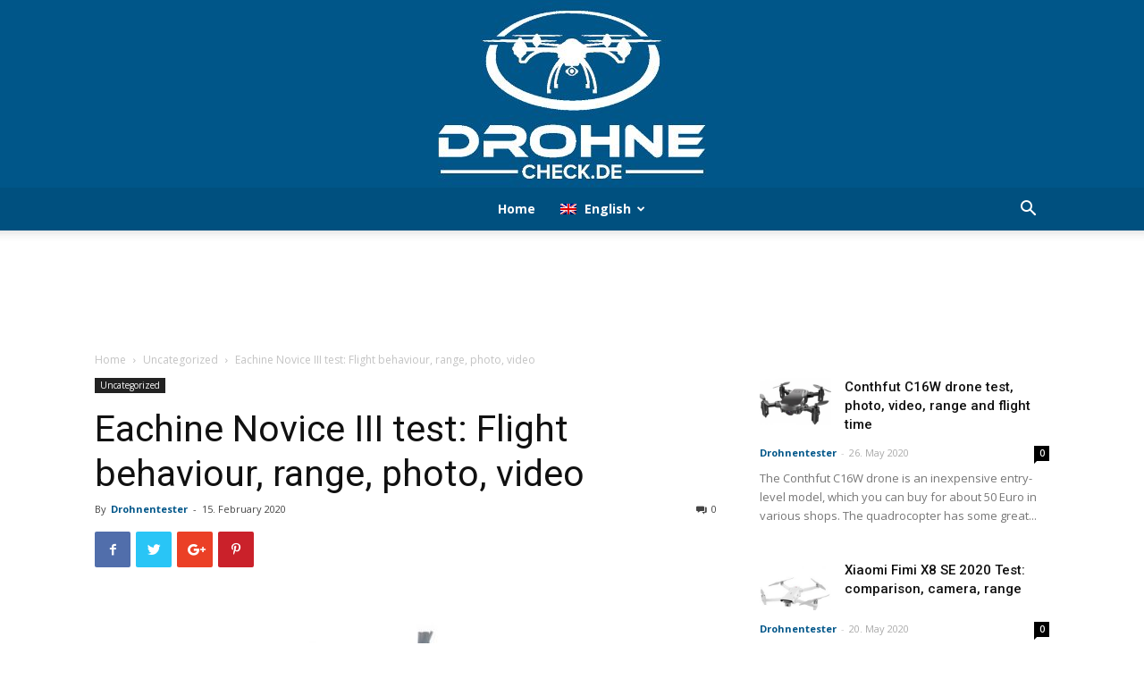

--- FILE ---
content_type: text/html; charset=UTF-8
request_url: https://www.travel-tech.com/eachine-novice-3-test/
body_size: 124375
content:
<!doctype html >
<!--[if IE 8]>    <html class="ie8" lang="en"> <![endif]-->
<!--[if IE 9]>    <html class="ie9" lang="en"> <![endif]-->
<!--[if gt IE 8]><!--> <html lang="en-US" prefix="og: http://ogp.me/ns#"> <!--<![endif]-->
<head>
    <title>Eachine Novice III in test: Flight characteristics, FPV goggles and range</title>
    <meta charset="UTF-8" />
    <meta name="viewport" content="width=device-width, initial-scale=1.0">
    <link rel="pingback" href="https://www.travel-tech.com/xmlrpc.php" />
    <link rel="alternate" hreflang="en" href="https://www.travel-tech.com/eachine-novice-3-test/" />
<link rel="alternate" hreflang="fr" href="https://www.travel-tech.com/fr/eachine-novice-3-test/" />
<meta property="og:image" content="https://www.travel-tech.com/wp-content/uploads/2020/02/BeitragsbildEachineNovice3.jpg" /><meta property="og:locale" content="en_US" />
<meta property="og:type" content="article" />
<meta property="og:title" content="Eachine Novice III in test: Flight characteristics, FPV goggles and range" />
<meta property="og:description" content="The Eachine Novice III drone is a raciing drone with FPV glasses. What this model and the glasses do, we found out in the test for you." />
<meta property="og:url" content="https://www.travel-tech.com/eachine-novice-3-test/" />
<meta property="og:site_name" content="Drohne Test 2017: Top 5 Quadrocopter + Erfahrungsberichte + Testvideos" />
<meta property="article:section" content="Uncategorized" />
<meta property="article:published_time" content="2020-02-15T09:27:25+01:00" />
<meta property="article:modified_time" content="2020-05-20T18:11:10+02:00" />
<meta property="og:updated_time" content="2020-05-20T18:11:10+02:00" />
<meta property="og:image" content="https://www.travel-tech.com/wp-content/uploads/2020/02/BeitragsbildEachineNovice3.jpg" />
<meta property="og:image:width" content="832" />
<meta property="og:image:height" content="654" />

	<!-- This site is optimized with the Yoast SEO plugin v14.1 - https://yoast.com/wordpress/plugins/seo/ -->
	<meta name="description" content="The Eachine Novice III drone is a raciing drone with FPV glasses. What this model and the glasses do, we found out in the test for you." />
	<meta name="robots" content="index, follow" />
	<meta name="googlebot" content="index, follow, max-snippet:-1, max-image-preview:large, max-video-preview:-1" />
	<meta name="bingbot" content="index, follow, max-snippet:-1, max-image-preview:large, max-video-preview:-1" />
	<link rel="canonical" href="https://www.travel-tech.com/eachine-novice-3-test/" />
	<meta property="og:locale" content="en_US" />
	<meta property="og:type" content="article" />
	<meta property="og:title" content="Eachine Novice III in test: Flight characteristics, FPV goggles and range" />
	<meta property="og:description" content="The Eachine Novice III drone is a raciing drone with FPV glasses. What this model and the glasses do, we found out in the test for you." />
	<meta property="og:url" content="https://www.travel-tech.com/eachine-novice-3-test/" />
	<meta property="og:site_name" content="Drohne Test 2017: Top 5 Quadrocopter + Erfahrungsberichte + Testvideos" />
	<meta property="article:published_time" content="2020-02-15T08:27:25+00:00" />
	<meta property="article:modified_time" content="2020-05-20T16:11:10+00:00" />
	<meta property="og:image" content="https://www.travel-tech.com/wp-content/uploads/2020/02/BeitragsbildEachineNovice3.jpg" />
	<meta property="og:image:width" content="832" />
	<meta property="og:image:height" content="654" />
	<meta name="twitter:card" content="summary" />
	<script type="application/ld+json" class="yoast-schema-graph">{"@context":"https://schema.org","@graph":[{"@type":"WebSite","@id":"https://www.travel-tech.com/#website","url":"https://www.travel-tech.com/","name":"Drohne Test 2017: Top 5 Quadrocopter + Erfahrungsberichte + Testvideos","description":"","potentialAction":[{"@type":"SearchAction","target":"https://www.travel-tech.com/?s={search_term_string}","query-input":"required name=search_term_string"}],"inLanguage":"en-US"},{"@type":"ImageObject","@id":"https://www.travel-tech.com/eachine-novice-3-test/#primaryimage","inLanguage":"en-US","url":"https://www.travel-tech.com/wp-content/uploads/2020/02/BeitragsbildEachineNovice3.jpg","width":832,"height":654},{"@type":"WebPage","@id":"https://www.travel-tech.com/eachine-novice-3-test/#webpage","url":"https://www.travel-tech.com/eachine-novice-3-test/","name":"Eachine Novice III in test: Flight characteristics, FPV goggles and range","isPartOf":{"@id":"https://www.travel-tech.com/#website"},"primaryImageOfPage":{"@id":"https://www.travel-tech.com/eachine-novice-3-test/#primaryimage"},"datePublished":"2020-02-15T08:27:25+00:00","dateModified":"2020-05-20T16:11:10+00:00","author":{"@id":"https://www.travel-tech.com/#/schema/person/c273e1441fe4281f87a3ccbd802ff17d"},"description":"The Eachine Novice III drone is a raciing drone with FPV glasses. What this model and the glasses do, we found out in the test for you.","inLanguage":"en-US","potentialAction":[{"@type":"ReadAction","target":["https://www.travel-tech.com/eachine-novice-3-test/"]}]},{"@type":["Person"],"@id":"https://www.travel-tech.com/#/schema/person/c273e1441fe4281f87a3ccbd802ff17d","name":"Drohnentester","image":{"@type":"ImageObject","@id":"https://www.travel-tech.com/#personlogo","inLanguage":"en-US","url":"https://secure.gravatar.com/avatar/32b20690efe4346c03701876e726f8ae?s=96&d=mm&r=g","caption":"Drohnentester"},"description":"Marcel von Drohne-check.de testet Drohnen aller Marken und technische Gadgets die das Erlebnis des Drohnefliegens versch\u00f6nern und noch besser machen. Auf seinem Blog findest du jede Menge Drohnentestberichte und Videoreviews von Anf\u00e4ngerdrohnen bis zu High-End Quadrokopter."}]}</script>
	<!-- / Yoast SEO plugin. -->


<link rel='dns-prefetch' href='//fonts.googleapis.com' />
<link rel='dns-prefetch' href='//s.w.org' />
<link rel="alternate" type="application/rss+xml" title="Drohne Test 2017: Top 5 Quadrocopter + Erfahrungsberichte + Testvideos &raquo; Feed" href="https://www.travel-tech.com/feed/" />
<link rel="alternate" type="application/rss+xml" title="Drohne Test 2017: Top 5 Quadrocopter + Erfahrungsberichte + Testvideos &raquo; Comments Feed" href="https://www.travel-tech.com/comments/feed/" />
<link rel="alternate" type="application/rss+xml" title="Drohne Test 2017: Top 5 Quadrocopter + Erfahrungsberichte + Testvideos &raquo; Eachine Novice III test: Flight behaviour, range, photo, video Comments Feed" href="https://www.travel-tech.com/eachine-novice-3-test/feed/" />
<!-- This site uses the Google Analytics by MonsterInsights plugin v7.10.4 - Using Analytics tracking - https://www.monsterinsights.com/ -->
<script type="text/javascript" data-cfasync="false">
	var mi_version         = '7.10.4';
	var mi_track_user      = true;
	var mi_no_track_reason = '';
	
	var disableStr = 'ga-disable-UA-58597673-6';

	/* Function to detect opted out users */
	function __gaTrackerIsOptedOut() {
		return document.cookie.indexOf(disableStr + '=true') > -1;
	}

	/* Disable tracking if the opt-out cookie exists. */
	if ( __gaTrackerIsOptedOut() ) {
		window[disableStr] = true;
	}

	/* Opt-out function */
	function __gaTrackerOptout() {
	  document.cookie = disableStr + '=true; expires=Thu, 31 Dec 2099 23:59:59 UTC; path=/';
	  window[disableStr] = true;
	}
	
	if ( mi_track_user ) {
		(function(i,s,o,g,r,a,m){i['GoogleAnalyticsObject']=r;i[r]=i[r]||function(){
			(i[r].q=i[r].q||[]).push(arguments)},i[r].l=1*new Date();a=s.createElement(o),
			m=s.getElementsByTagName(o)[0];a.async=1;a.src=g;m.parentNode.insertBefore(a,m)
		})(window,document,'script','//www.google-analytics.com/analytics.js','__gaTracker');

		__gaTracker('create', 'UA-58597673-6', 'auto');
		__gaTracker('set', 'forceSSL', true);
		__gaTracker('require', 'displayfeatures');
		__gaTracker('send','pageview');
	} else {
		console.log( "" );
		(function() {
			/* https://developers.google.com/analytics/devguides/collection/analyticsjs/ */
			var noopfn = function() {
				return null;
			};
			var noopnullfn = function() {
				return null;
			};
			var Tracker = function() {
				return null;
			};
			var p = Tracker.prototype;
			p.get = noopfn;
			p.set = noopfn;
			p.send = noopfn;
			var __gaTracker = function() {
				var len = arguments.length;
				if ( len === 0 ) {
					return;
				}
				var f = arguments[len-1];
				if ( typeof f !== 'object' || f === null || typeof f.hitCallback !== 'function' ) {
					console.log( 'Not running function __gaTracker(' + arguments[0] + " ....) because you are not being tracked. " + mi_no_track_reason );
					return;
				}
				try {
					f.hitCallback();
				} catch (ex) {

				}
			};
			__gaTracker.create = function() {
				return new Tracker();
			};
			__gaTracker.getByName = noopnullfn;
			__gaTracker.getAll = function() {
				return [];
			};
			__gaTracker.remove = noopfn;
			window['__gaTracker'] = __gaTracker;
					})();
		}
</script>
<!-- / Google Analytics by MonsterInsights -->
		<script type="text/javascript">
			window._wpemojiSettings = {"baseUrl":"https:\/\/s.w.org\/images\/core\/emoji\/12.0.0-1\/72x72\/","ext":".png","svgUrl":"https:\/\/s.w.org\/images\/core\/emoji\/12.0.0-1\/svg\/","svgExt":".svg","source":{"concatemoji":"https:\/\/www.travel-tech.com\/wp-includes\/js\/wp-emoji-release.min.js?ver=5.4.18"}};
			/*! This file is auto-generated */
			!function(e,a,t){var n,r,o,i=a.createElement("canvas"),p=i.getContext&&i.getContext("2d");function s(e,t){var a=String.fromCharCode;p.clearRect(0,0,i.width,i.height),p.fillText(a.apply(this,e),0,0);e=i.toDataURL();return p.clearRect(0,0,i.width,i.height),p.fillText(a.apply(this,t),0,0),e===i.toDataURL()}function c(e){var t=a.createElement("script");t.src=e,t.defer=t.type="text/javascript",a.getElementsByTagName("head")[0].appendChild(t)}for(o=Array("flag","emoji"),t.supports={everything:!0,everythingExceptFlag:!0},r=0;r<o.length;r++)t.supports[o[r]]=function(e){if(!p||!p.fillText)return!1;switch(p.textBaseline="top",p.font="600 32px Arial",e){case"flag":return s([127987,65039,8205,9895,65039],[127987,65039,8203,9895,65039])?!1:!s([55356,56826,55356,56819],[55356,56826,8203,55356,56819])&&!s([55356,57332,56128,56423,56128,56418,56128,56421,56128,56430,56128,56423,56128,56447],[55356,57332,8203,56128,56423,8203,56128,56418,8203,56128,56421,8203,56128,56430,8203,56128,56423,8203,56128,56447]);case"emoji":return!s([55357,56424,55356,57342,8205,55358,56605,8205,55357,56424,55356,57340],[55357,56424,55356,57342,8203,55358,56605,8203,55357,56424,55356,57340])}return!1}(o[r]),t.supports.everything=t.supports.everything&&t.supports[o[r]],"flag"!==o[r]&&(t.supports.everythingExceptFlag=t.supports.everythingExceptFlag&&t.supports[o[r]]);t.supports.everythingExceptFlag=t.supports.everythingExceptFlag&&!t.supports.flag,t.DOMReady=!1,t.readyCallback=function(){t.DOMReady=!0},t.supports.everything||(n=function(){t.readyCallback()},a.addEventListener?(a.addEventListener("DOMContentLoaded",n,!1),e.addEventListener("load",n,!1)):(e.attachEvent("onload",n),a.attachEvent("onreadystatechange",function(){"complete"===a.readyState&&t.readyCallback()})),(n=t.source||{}).concatemoji?c(n.concatemoji):n.wpemoji&&n.twemoji&&(c(n.twemoji),c(n.wpemoji)))}(window,document,window._wpemojiSettings);
		</script>
		<style type="text/css">
img.wp-smiley,
img.emoji {
	display: inline !important;
	border: none !important;
	box-shadow: none !important;
	height: 1em !important;
	width: 1em !important;
	margin: 0 .07em !important;
	vertical-align: -0.1em !important;
	background: none !important;
	padding: 0 !important;
}
</style>
	<link rel='stylesheet' id='wp-block-library-css'  href='https://www.travel-tech.com/wp-includes/css/dist/block-library/style.min.css?ver=5.4.18' type='text/css' media='all' />
<link rel='stylesheet' id='yasrcss-css'  href='https://www.travel-tech.com/wp-content/plugins/yet-another-stars-rating-dc/css/yasr.css' type='text/css' media='all' />
<style id='yasrcss-inline-css' type='text/css'>

		.rateit .rateit-range {
			background: url(https://www.travel-tech.com/wp-content/plugins/yet-another-stars-rating-dc/img/stars_24_flat.png) left 0px !important;
		}

		.rateit .rateit-hover {
			background: url(https://www.travel-tech.com/wp-content/plugins/yet-another-stars-rating-dc/img/stars_24_flat.png) left -29px !important;
		}

		.rateit .rateit-selected {
			background: url(https://www.travel-tech.com/wp-content/plugins/yet-another-stars-rating-dc/img/stars_24_flat.png) left -58px !important;
		}

		div.medium .rateit-range {
			/*White*/
			background: url(https://www.travel-tech.com/wp-content/plugins/yet-another-stars-rating-dc/img/stars_24_flat.png) left 0px !important;
		}

		div.medium .rateit-hover {
			/*Red*/
			background: url(https://www.travel-tech.com/wp-content/plugins/yet-another-stars-rating-dc/img/stars_24_flat.png) left -29px !important;
		}

		div.medium .rateit-selected {
			/*Yellow*/
			background: url(https://www.travel-tech.com/wp-content/plugins/yet-another-stars-rating-dc/img/stars_24_flat.png) left -58px !important;
		}

		/* Creating set 32 */

		div.bigstars .rateit-range {
			/*White*/
			background: url(https://www.travel-tech.com/wp-content/plugins/yet-another-stars-rating-dc/img/stars_32_flat.png) left 0px !important;
		}

		div.bigstars .rateit-hover{
			/*red*/
			background: url(https://www.travel-tech.com/wp-content/plugins/yet-another-stars-rating-dc/img/stars_32_flat.png) left -37px !important;
		}

		div.bigstars .rateit-selected
		{
			/*Gold*/
			background: url(https://www.travel-tech.com/wp-content/plugins/yet-another-stars-rating-dc/img/stars_32_flat.png) left -74px !important;
		}

	
.entry-content .yasr_table_multi_set_shortcode tr:nth-child(odd){background:transparent!important;}
@media screen and (min-width: 769px){
.entry-content .yasr_table_multi_set_shortcode{
width:50%;
}
.yasr_table_multi_set_shortcode td{border-color:#fff!important;}
.entry-content .yasr_table_multi_set_shortcode td{
padding:4px;
}
.yasr-multiset-average{text-align:left;font-weight:bold;}
</style>
<link rel='stylesheet' id='jquery-ui-css'  href='https://www.travel-tech.com/wp-content/plugins/yet-another-stars-rating-dc/css/jquery-ui.css?ver=1.11.2' type='text/css' media='all' />
<link rel='stylesheet' id='dashicons-css'  href='https://www.travel-tech.com/wp-includes/css/dashicons.min.css?ver=5.4.18' type='text/css' media='all' />
<link rel='stylesheet' id='yasrcsslightscheme-css'  href='https://www.travel-tech.com/wp-content/plugins/yet-another-stars-rating-dc/css/yasr-table-light.css' type='text/css' media='all' />
<link rel='stylesheet' id='wpml-menu-item-0-css'  href='//www.travel-tech.com/wp-content/plugins/sitepress-multilingual-cms/templates/language-switchers/menu-item/style.css?ver=1' type='text/css' media='all' />
<link rel='stylesheet' id='wpml-tm-admin-bar-css'  href='https://www.travel-tech.com/wp-content/plugins/wpml-translation-management/res/css/admin-bar-style.css?ver=2.9.6' type='text/css' media='all' />
<link rel='stylesheet' id='google-fonts-style-css'  href='https://fonts.googleapis.com/css?family=Open+Sans%3A300italic%2C400%2C400italic%2C600%2C600italic%2C700%7CRoboto%3A300%2C400%2C400italic%2C500%2C500italic%2C700%2C900&#038;ver=8.7' type='text/css' media='all' />
<link rel='stylesheet' id='easy-social-share-buttons-css'  href='https://www.travel-tech.com/wp-content/plugins/easy-social-share-buttons3/assets/css/easy-social-share-buttons.min.css?ver=6.2.1' type='text/css' media='all' />
<link rel='stylesheet' id='easy-social-share-buttons-subscribe-css'  href='https://www.travel-tech.com/wp-content/plugins/easy-social-share-buttons3/assets/css/essb-subscribe.min.css?ver=6.2.1' type='text/css' media='all' />
<link rel='stylesheet' id='easy-social-share-buttons-display-methods-css'  href='https://www.travel-tech.com/wp-content/plugins/easy-social-share-buttons3/assets/css/essb-display-methods.min.css?ver=6.2.1' type='text/css' media='all' />
<link rel='stylesheet' id='tablepress-default-css'  href='https://www.travel-tech.com/wp-content/plugins/tablepress/css/default.min.css?ver=1.11' type='text/css' media='all' />
<link rel='stylesheet' id='td-theme-css'  href='https://www.travel-tech.com/wp-content/themes/Newspaper/style.css?ver=8.7' type='text/css' media='all' />
<script type='text/javascript'>
/* <![CDATA[ */
var monsterinsights_frontend = {"js_events_tracking":"true","download_extensions":"doc,pdf,ppt,zip,xls,docx,pptx,xlsx","inbound_paths":"[]","home_url":"https:\/\/www.travel-tech.com","hash_tracking":"false"};
/* ]]> */
</script>
<script type='text/javascript' src='https://www.travel-tech.com/wp-content/plugins/google-analytics-for-wordpress/assets/js/frontend.min.js?ver=7.10.4'></script>
<script type='text/javascript' src='https://www.travel-tech.com/wp-includes/js/jquery/jquery.js?ver=1.12.4-wp'></script>
<script type='text/javascript' src='https://www.travel-tech.com/wp-includes/js/jquery/jquery-migrate.min.js?ver=1.4.1'></script>
<link rel='https://api.w.org/' href='https://www.travel-tech.com/wp-json/' />
<link rel="EditURI" type="application/rsd+xml" title="RSD" href="https://www.travel-tech.com/xmlrpc.php?rsd" />
<link rel="wlwmanifest" type="application/wlwmanifest+xml" href="https://www.travel-tech.com/wp-includes/wlwmanifest.xml" /> 
<meta name="generator" content="WordPress 5.4.18" />
<link rel='shortlink' href='https://www.travel-tech.com/?p=5768' />
<link rel="alternate" type="application/json+oembed" href="https://www.travel-tech.com/wp-json/oembed/1.0/embed?url=https%3A%2F%2Fwww.travel-tech.com%2Feachine-novice-3-test%2F" />
<link rel="alternate" type="text/xml+oembed" href="https://www.travel-tech.com/wp-json/oembed/1.0/embed?url=https%3A%2F%2Fwww.travel-tech.com%2Feachine-novice-3-test%2F&#038;format=xml" />
<meta name="generator" content="WPML ver:4.3.12 stt:1,4,41,2;" />
<!--[if lt IE 9]><script src="https://html5shim.googlecode.com/svn/trunk/html5.js"></script><![endif]-->
    <style type="text/css">.essb_displayed_sidebar { left: 5px !important; } .essb_displayed_sidebar_right { right: 5!important;}</style>
<script type="text/javascript">var essb_settings = {"ajax_url":"https:\/\/www.travel-tech.com\/wp-admin\/admin-ajax.php","essb3_nonce":"c07a79219e","essb3_plugin_url":"https:\/\/www.travel-tech.com\/wp-content\/plugins\/easy-social-share-buttons3","essb3_stats":false,"essb3_ga":false,"essb3_ga_mode":"simple","blog_url":"https:\/\/www.travel-tech.com\/","essb3_postfloat_stay":false,"post_id":5768};</script>
<!-- JS generated by theme -->

<script>
    
    

	    var tdBlocksArray = []; //here we store all the items for the current page

	    //td_block class - each ajax block uses a object of this class for requests
	    function tdBlock() {
		    this.id = '';
		    this.block_type = 1; //block type id (1-234 etc)
		    this.atts = '';
		    this.td_column_number = '';
		    this.td_current_page = 1; //
		    this.post_count = 0; //from wp
		    this.found_posts = 0; //from wp
		    this.max_num_pages = 0; //from wp
		    this.td_filter_value = ''; //current live filter value
		    this.is_ajax_running = false;
		    this.td_user_action = ''; // load more or infinite loader (used by the animation)
		    this.header_color = '';
		    this.ajax_pagination_infinite_stop = ''; //show load more at page x
	    }


        // td_js_generator - mini detector
        (function(){
            var htmlTag = document.getElementsByTagName("html")[0];

	        if ( navigator.userAgent.indexOf("MSIE 10.0") > -1 ) {
                htmlTag.className += ' ie10';
            }

            if ( !!navigator.userAgent.match(/Trident.*rv\:11\./) ) {
                htmlTag.className += ' ie11';
            }

	        if ( navigator.userAgent.indexOf("Edge") > -1 ) {
                htmlTag.className += ' ieEdge';
            }

            if ( /(iPad|iPhone|iPod)/g.test(navigator.userAgent) ) {
                htmlTag.className += ' td-md-is-ios';
            }

            var user_agent = navigator.userAgent.toLowerCase();
            if ( user_agent.indexOf("android") > -1 ) {
                htmlTag.className += ' td-md-is-android';
            }

            if ( -1 !== navigator.userAgent.indexOf('Mac OS X')  ) {
                htmlTag.className += ' td-md-is-os-x';
            }

            if ( /chrom(e|ium)/.test(navigator.userAgent.toLowerCase()) ) {
               htmlTag.className += ' td-md-is-chrome';
            }

            if ( -1 !== navigator.userAgent.indexOf('Firefox') ) {
                htmlTag.className += ' td-md-is-firefox';
            }

            if ( -1 !== navigator.userAgent.indexOf('Safari') && -1 === navigator.userAgent.indexOf('Chrome') ) {
                htmlTag.className += ' td-md-is-safari';
            }

            if( -1 !== navigator.userAgent.indexOf('IEMobile') ){
                htmlTag.className += ' td-md-is-iemobile';
            }

        })();




        var tdLocalCache = {};

        ( function () {
            "use strict";

            tdLocalCache = {
                data: {},
                remove: function (resource_id) {
                    delete tdLocalCache.data[resource_id];
                },
                exist: function (resource_id) {
                    return tdLocalCache.data.hasOwnProperty(resource_id) && tdLocalCache.data[resource_id] !== null;
                },
                get: function (resource_id) {
                    return tdLocalCache.data[resource_id];
                },
                set: function (resource_id, cachedData) {
                    tdLocalCache.remove(resource_id);
                    tdLocalCache.data[resource_id] = cachedData;
                }
            };
        })();

    
    
var td_viewport_interval_list=[{"limitBottom":767,"sidebarWidth":228},{"limitBottom":1018,"sidebarWidth":300},{"limitBottom":1140,"sidebarWidth":324}];
var td_animation_stack_effect="type0";
var tds_animation_stack=true;
var td_animation_stack_specific_selectors=".entry-thumb, img";
var td_animation_stack_general_selectors=".td-animation-stack img, .td-animation-stack .entry-thumb, .post img";
var td_ajax_url="https:\/\/www.travel-tech.com\/wp-admin\/admin-ajax.php?td_theme_name=Newspaper&v=8.7";
var td_get_template_directory_uri="https:\/\/www.travel-tech.com\/wp-content\/themes\/Newspaper";
var tds_snap_menu="";
var tds_logo_on_sticky="";
var tds_header_style="10";
var td_please_wait="Please wait...";
var td_email_user_pass_incorrect="User or password incorrect!";
var td_email_user_incorrect="Email or username incorrect!";
var td_email_incorrect="Email incorrect!";
var tds_more_articles_on_post_enable="";
var tds_more_articles_on_post_time_to_wait="";
var tds_more_articles_on_post_pages_distance_from_top=0;
var tds_theme_color_site_wide="#4db2ec";
var tds_smart_sidebar="";
var tdThemeName="Newspaper";
var td_magnific_popup_translation_tPrev="Previous (Left arrow key)";
var td_magnific_popup_translation_tNext="Next (Right arrow key)";
var td_magnific_popup_translation_tCounter="%curr% of %total%";
var td_magnific_popup_translation_ajax_tError="The content from %url% could not be loaded.";
var td_magnific_popup_translation_image_tError="The image #%curr% could not be loaded.";
var tdDateNamesI18n={"month_names":["January","February","March","April","May","June","July","August","September","October","November","December"],"month_names_short":["Jan","Feb","Mar","Apr","May","Jun","Jul","Aug","Sep","Oct","Nov","Dec"],"day_names":["Sunday","Monday","Tuesday","Wednesday","Thursday","Friday","Saturday"],"day_names_short":["Sun","Mon","Tue","Wed","Thu","Fri","Sat"]};
var td_ad_background_click_link="";
var td_ad_background_click_target="";
</script>


<!-- Header style compiled by theme -->

<style>
    
.block-title > span,
    .block-title > span > a,
    .block-title > a,
    .block-title > label,
    .widgettitle,
    .widgettitle:after,
    .td-trending-now-title,
    .td-trending-now-wrapper:hover .td-trending-now-title,
    .wpb_tabs li.ui-tabs-active a,
    .wpb_tabs li:hover a,
    .vc_tta-container .vc_tta-color-grey.vc_tta-tabs-position-top.vc_tta-style-classic .vc_tta-tabs-container .vc_tta-tab.vc_active > a,
    .vc_tta-container .vc_tta-color-grey.vc_tta-tabs-position-top.vc_tta-style-classic .vc_tta-tabs-container .vc_tta-tab:hover > a,
    .td_block_template_1 .td-related-title .td-cur-simple-item,
    .woocommerce .product .products h2:not(.woocommerce-loop-product__title),
    .td-subcat-filter .td-subcat-dropdown:hover .td-subcat-more,
    .td-weather-information:before,
    .td-weather-week:before,
    .td_block_exchange .td-exchange-header:before,
    .td-theme-wrap .td_block_template_3 .td-block-title > *,
    .td-theme-wrap .td_block_template_4 .td-block-title > *,
    .td-theme-wrap .td_block_template_7 .td-block-title > *,
    .td-theme-wrap .td_block_template_9 .td-block-title:after,
    .td-theme-wrap .td_block_template_10 .td-block-title::before,
    .td-theme-wrap .td_block_template_11 .td-block-title::before,
    .td-theme-wrap .td_block_template_11 .td-block-title::after,
    .td-theme-wrap .td_block_template_14 .td-block-title,
    .td-theme-wrap .td_block_template_15 .td-block-title:before,
    .td-theme-wrap .td_block_template_17 .td-block-title:before {
        background-color: #4facea;
    }

    .woocommerce div.product .woocommerce-tabs ul.tabs li.active {
    	background-color: #4facea !important;
    }

    .block-title,
    .td_block_template_1 .td-related-title,
    .wpb_tabs .wpb_tabs_nav,
    .vc_tta-container .vc_tta-color-grey.vc_tta-tabs-position-top.vc_tta-style-classic .vc_tta-tabs-container,
    .woocommerce div.product .woocommerce-tabs ul.tabs:before,
    .td-theme-wrap .td_block_template_5 .td-block-title > *,
    .td-theme-wrap .td_block_template_17 .td-block-title,
    .td-theme-wrap .td_block_template_17 .td-block-title::before {
        border-color: #4facea;
    }

    .td-theme-wrap .td_block_template_4 .td-block-title > *:before,
    .td-theme-wrap .td_block_template_17 .td-block-title::after {
        border-color: #4facea transparent transparent transparent;
    }

    
    .td-theme-wrap .block-title > span,
    .td-theme-wrap .block-title > span > a,
    .td-theme-wrap .widget_rss .block-title .rsswidget,
    .td-theme-wrap .block-title > a,
    .widgettitle,
    .widgettitle > a,
    .td-trending-now-title,
    .wpb_tabs li.ui-tabs-active a,
    .wpb_tabs li:hover a,
    .vc_tta-container .vc_tta-color-grey.vc_tta-tabs-position-top.vc_tta-style-classic .vc_tta-tabs-container .vc_tta-tab.vc_active > a,
    .vc_tta-container .vc_tta-color-grey.vc_tta-tabs-position-top.vc_tta-style-classic .vc_tta-tabs-container .vc_tta-tab:hover > a,
    .td-related-title .td-cur-simple-item,
    .woocommerce div.product .woocommerce-tabs ul.tabs li.active,
    .woocommerce .product .products h2:not(.woocommerce-loop-product__title),
    .td-theme-wrap .td_block_template_2 .td-block-title > *,
    .td-theme-wrap .td_block_template_3 .td-block-title > *,
    .td-theme-wrap .td_block_template_4 .td-block-title > *,
    .td-theme-wrap .td_block_template_5 .td-block-title > *,
    .td-theme-wrap .td_block_template_6 .td-block-title > *,
    .td-theme-wrap .td_block_template_6 .td-block-title:before,
    .td-theme-wrap .td_block_template_7 .td-block-title > *,
    .td-theme-wrap .td_block_template_8 .td-block-title > *,
    .td-theme-wrap .td_block_template_9 .td-block-title > *,
    .td-theme-wrap .td_block_template_10 .td-block-title > *,
    .td-theme-wrap .td_block_template_11 .td-block-title > *,
    .td-theme-wrap .td_block_template_12 .td-block-title > *,
    .td-theme-wrap .td_block_template_13 .td-block-title > span,
    .td-theme-wrap .td_block_template_13 .td-block-title > a,
    .td-theme-wrap .td_block_template_14 .td-block-title > *,
    .td-theme-wrap .td_block_template_14 .td-block-title-wrap .td-wrapper-pulldown-filter .td-pulldown-filter-display-option,
    .td-theme-wrap .td_block_template_14 .td-block-title-wrap .td-wrapper-pulldown-filter .td-pulldown-filter-display-option i,
    .td-theme-wrap .td_block_template_14 .td-block-title-wrap .td-wrapper-pulldown-filter .td-pulldown-filter-display-option:hover,
    .td-theme-wrap .td_block_template_14 .td-block-title-wrap .td-wrapper-pulldown-filter .td-pulldown-filter-display-option:hover i,
    .td-theme-wrap .td_block_template_15 .td-block-title > *,
    .td-theme-wrap .td_block_template_15 .td-block-title-wrap .td-wrapper-pulldown-filter,
    .td-theme-wrap .td_block_template_15 .td-block-title-wrap .td-wrapper-pulldown-filter i,
    .td-theme-wrap .td_block_template_16 .td-block-title > *,
    .td-theme-wrap .td_block_template_17 .td-block-title > * {
    	color: #005689;
    }


    
    .td-header-wrap .td-header-top-menu-full,
    .td-header-wrap .top-header-menu .sub-menu {
        background-color: #005689;
    }
    .td-header-style-8 .td-header-top-menu-full {
        background-color: transparent;
    }
    .td-header-style-8 .td-header-top-menu-full .td-header-top-menu {
        background-color: #005689;
        padding-left: 15px;
        padding-right: 15px;
    }

    .td-header-wrap .td-header-top-menu-full .td-header-top-menu,
    .td-header-wrap .td-header-top-menu-full {
        border-bottom: none;
    }


    
    .td-header-top-menu,
    .td-header-top-menu a,
    .td-header-wrap .td-header-top-menu-full .td-header-top-menu,
    .td-header-wrap .td-header-top-menu-full a,
    .td-header-style-8 .td-header-top-menu,
    .td-header-style-8 .td-header-top-menu a,
    .td-header-top-menu .td-drop-down-search .entry-title a {
        color: #ffffff;
    }

    
    .top-header-menu .current-menu-item > a,
    .top-header-menu .current-menu-ancestor > a,
    .top-header-menu .current-category-ancestor > a,
    .top-header-menu li a:hover,
    .td-header-sp-top-widget .td-icon-search:hover {
        color: #ffffff;
    }

    
    .td-header-wrap .td-header-menu-wrap-full,
    .td-header-menu-wrap.td-affix,
    .td-header-style-3 .td-header-main-menu,
    .td-header-style-3 .td-affix .td-header-main-menu,
    .td-header-style-4 .td-header-main-menu,
    .td-header-style-4 .td-affix .td-header-main-menu,
    .td-header-style-8 .td-header-menu-wrap.td-affix,
    .td-header-style-8 .td-header-top-menu-full {
		background-color: #00507f;
    }


    .td-boxed-layout .td-header-style-3 .td-header-menu-wrap,
    .td-boxed-layout .td-header-style-4 .td-header-menu-wrap,
    .td-header-style-3 .td_stretch_content .td-header-menu-wrap,
    .td-header-style-4 .td_stretch_content .td-header-menu-wrap {
    	background-color: #00507f !important;
    }


    @media (min-width: 1019px) {
        .td-header-style-1 .td-header-sp-recs,
        .td-header-style-1 .td-header-sp-logo {
            margin-bottom: 28px;
        }
    }

    @media (min-width: 768px) and (max-width: 1018px) {
        .td-header-style-1 .td-header-sp-recs,
        .td-header-style-1 .td-header-sp-logo {
            margin-bottom: 14px;
        }
    }

    .td-header-style-7 .td-header-top-menu {
        border-bottom: none;
    }
    
    
    
    .td-header-wrap .td-header-menu-wrap .sf-menu > li > a,
    .td-header-wrap .td-header-menu-social .td-social-icon-wrap a,
    .td-header-style-4 .td-header-menu-social .td-social-icon-wrap i,
    .td-header-style-5 .td-header-menu-social .td-social-icon-wrap i,
    .td-header-style-6 .td-header-menu-social .td-social-icon-wrap i,
    .td-header-style-12 .td-header-menu-social .td-social-icon-wrap i,
    .td-header-wrap .header-search-wrap #td-header-search-button .td-icon-search {
        color: #ffffff;
    }
    .td-header-wrap .td-header-menu-social + .td-search-wrapper #td-header-search-button:before {
      background-color: #ffffff;
    }
    
    
    .td-banner-wrap-full,
    .td-header-style-11 .td-logo-wrap-full {
        background-color: #005689;
    }

    .td-header-style-11 .td-logo-wrap-full {
        border-bottom: 0;
    }

    @media (min-width: 1019px) {
        .td-header-style-2 .td-header-sp-recs,
        .td-header-style-5 .td-a-rec-id-header > div,
        .td-header-style-5 .td-g-rec-id-header > .adsbygoogle,
        .td-header-style-6 .td-a-rec-id-header > div,
        .td-header-style-6 .td-g-rec-id-header > .adsbygoogle,
        .td-header-style-7 .td-a-rec-id-header > div,
        .td-header-style-7 .td-g-rec-id-header > .adsbygoogle,
        .td-header-style-8 .td-a-rec-id-header > div,
        .td-header-style-8 .td-g-rec-id-header > .adsbygoogle,
        .td-header-style-12 .td-a-rec-id-header > div,
        .td-header-style-12 .td-g-rec-id-header > .adsbygoogle {
            margin-bottom: 24px !important;
        }
    }

    @media (min-width: 768px) and (max-width: 1018px) {
        .td-header-style-2 .td-header-sp-recs,
        .td-header-style-5 .td-a-rec-id-header > div,
        .td-header-style-5 .td-g-rec-id-header > .adsbygoogle,
        .td-header-style-6 .td-a-rec-id-header > div,
        .td-header-style-6 .td-g-rec-id-header > .adsbygoogle,
        .td-header-style-7 .td-a-rec-id-header > div,
        .td-header-style-7 .td-g-rec-id-header > .adsbygoogle,
        .td-header-style-8 .td-a-rec-id-header > div,
        .td-header-style-8 .td-g-rec-id-header > .adsbygoogle,
        .td-header-style-12 .td-a-rec-id-header > div,
        .td-header-style-12 .td-g-rec-id-header > .adsbygoogle {
            margin-bottom: 14px !important;
        }
    }

     
    .td-module-meta-info .td-post-author-name a {
    	color: #005689;
    }
</style>

<script type="application/ld+json">
                        {
                            "@context": "http://schema.org",
                            "@type": "BreadcrumbList",
                            "itemListElement": [{
                            "@type": "ListItem",
                            "position": 1,
                                "item": {
                                "@type": "WebSite",
                                "@id": "https://www.travel-tech.com/",
                                "name": "Home"                                               
                            }
                        },{
                            "@type": "ListItem",
                            "position": 2,
                                "item": {
                                "@type": "WebPage",
                                "@id": "https://www.travel-tech.com/category/uncategorized/",
                                "name": "Uncategorized"
                            }
                        },{
                            "@type": "ListItem",
                            "position": 3,
                                "item": {
                                "@type": "WebPage",
                                "@id": "https://www.travel-tech.com/eachine-novice-3-test/",
                                "name": "Eachine Novice III test: Flight behaviour, range, photo, video"                                
                            }
                        }    ]
                        }
                       </script></head>

<body class="post-template-default single single-post postid-5768 single-format-standard eachine-novice-3-test global-block-template-1 td-wpml td-animation-stack-type0 td-full-layout" itemscope="itemscope" itemtype="https://schema.org/WebPage">

        <div class="td-scroll-up"><i class="td-icon-menu-up"></i></div>
    
    <div class="td-menu-background"></div>
<div id="td-mobile-nav">
    <div class="td-mobile-container">
        <!-- mobile menu top section -->
        <div class="td-menu-socials-wrap">
            <!-- socials -->
            <div class="td-menu-socials">
                            </div>
            <!-- close button -->
            <div class="td-mobile-close">
                <a href="#"><i class="td-icon-close-mobile"></i></a>
            </div>
        </div>

        <!-- login section -->
        
        <!-- menu section -->
        <div class="td-mobile-content">
            <div class="menu-primary-en-container"><ul id="menu-primary-en" class="td-mobile-main-menu"><li id="menu-item-5630" class="menu-item menu-item-type-post_type menu-item-object-page menu-item-home menu-item-first menu-item-5630"><a href="https://www.travel-tech.com/">Home</a></li>
<li id="menu-item-wpml-ls-169-en" class="menu-item wpml-ls-slot-169 wpml-ls-item wpml-ls-item-en wpml-ls-current-language wpml-ls-menu-item wpml-ls-first-item menu-item-type-wpml_ls_menu_item menu-item-object-wpml_ls_menu_item menu-item-has-children menu-item-wpml-ls-169-en"><a title="English" href="https://www.travel-tech.com/eachine-novice-3-test/"><img class="wpml-ls-flag" src="https://www.travel-tech.com/wp-content/plugins/sitepress-multilingual-cms/res/flags/en.png" alt=""><span class="wpml-ls-display">English</span><i class="td-icon-menu-right td-element-after"></i></a>
<ul class="sub-menu">
	<li id="menu-item-wpml-ls-169-fr" class="menu-item wpml-ls-slot-169 wpml-ls-item wpml-ls-item-fr wpml-ls-menu-item wpml-ls-last-item menu-item-type-wpml_ls_menu_item menu-item-object-wpml_ls_menu_item menu-item-wpml-ls-169-fr"><a title="French" href="https://www.travel-tech.com/fr/eachine-novice-3-test/"><img class="wpml-ls-flag" src="https://www.travel-tech.com/wp-content/plugins/sitepress-multilingual-cms/res/flags/fr.png" alt=""><span class="wpml-ls-display">French</span></a></li>
</ul>
</li>
</ul></div>        </div>
    </div>

    <!-- register/login section -->
    </div>    <div class="td-search-background"></div>
<div class="td-search-wrap-mob">
	<div class="td-drop-down-search" aria-labelledby="td-header-search-button">
		<form method="get" class="td-search-form" action="https://www.travel-tech.com/">
			<!-- close button -->
			<div class="td-search-close">
				<a href="#"><i class="td-icon-close-mobile"></i></a>
			</div>
			<div role="search" class="td-search-input">
				<span>Search</span>
				<input id="td-header-search-mob" type="text" value="" name="s" autocomplete="off" />
			</div>
		</form>
		<div id="td-aj-search-mob"></div>
	</div>
</div>    
    
    <div id="td-outer-wrap" class="td-theme-wrap">
    
        <!--
Header style 10
-->

<div class="td-header-wrap td-header-style-10 ">
    
	<div class="td-header-top-menu-full td-container-wrap ">
		<div class="td-container td-header-row td-header-top-menu">
            
    <div class="top-bar-style-1">
        
<div class="td-header-sp-top-menu">


	</div>
        <div class="td-header-sp-top-widget">
    
    </div>    </div>

<!-- LOGIN MODAL -->
		</div>
	</div>

    <div class="td-banner-wrap-full td-logo-wrap-full  td-container-wrap ">
        <div class="td-header-sp-logo">
            		<a class="td-main-logo" href="https://www.travel-tech.com/">
			<img class="td-retina-data"  data-retina="https://www.travel-tech.com/wp-content/uploads/2018/02/drohne-logo-700-300x209.jpg" src="https://www.travel-tech.com/wp-content/uploads/2018/02/drohne-logo-300-300x209.jpg" alt="" />
			<span class="td-visual-hidden">Drohne Test 2017: Top 5 Quadrocopter + Erfahrungsberichte + Testvideos</span>
		</a>
	        </div>
    </div>

	<div class="td-header-menu-wrap-full td-container-wrap ">
        
        <div class="td-header-menu-wrap td-header-gradient ">
			<div class="td-container td-header-row td-header-main-menu">
				<div id="td-header-menu" role="navigation">
    <div id="td-top-mobile-toggle"><a href="#"><i class="td-icon-font td-icon-mobile"></i></a></div>
    <div class="td-main-menu-logo td-logo-in-header">
                <a class="td-main-logo" href="https://www.travel-tech.com/">
            <img class="td-retina-data" data-retina="https://www.travel-tech.com/wp-content/uploads/2018/02/drohne-logo-700-300x209.jpg" src="https://www.travel-tech.com/wp-content/uploads/2018/02/drohne-logo-300-300x209.jpg" alt=""/>
        </a>
        </div>
    <div class="menu-primary-en-container"><ul id="menu-primary-en-1" class="sf-menu"><li class="menu-item menu-item-type-post_type menu-item-object-page menu-item-home menu-item-first td-menu-item td-normal-menu menu-item-5630"><a href="https://www.travel-tech.com/">Home</a></li>
<li class="menu-item wpml-ls-slot-169 wpml-ls-item wpml-ls-item-en wpml-ls-current-language wpml-ls-menu-item wpml-ls-first-item menu-item-type-wpml_ls_menu_item menu-item-object-wpml_ls_menu_item menu-item-has-children td-menu-item td-normal-menu menu-item-wpml-ls-169-en"><a title="English" href="https://www.travel-tech.com/eachine-novice-3-test/"><img class="wpml-ls-flag" src="https://www.travel-tech.com/wp-content/plugins/sitepress-multilingual-cms/res/flags/en.png" alt=""><span class="wpml-ls-display">English</span></a>
<ul class="sub-menu">
	<li class="menu-item wpml-ls-slot-169 wpml-ls-item wpml-ls-item-fr wpml-ls-menu-item wpml-ls-last-item menu-item-type-wpml_ls_menu_item menu-item-object-wpml_ls_menu_item td-menu-item td-normal-menu menu-item-wpml-ls-169-fr"><a title="French" href="https://www.travel-tech.com/fr/eachine-novice-3-test/"><img class="wpml-ls-flag" src="https://www.travel-tech.com/wp-content/plugins/sitepress-multilingual-cms/res/flags/fr.png" alt=""><span class="wpml-ls-display">French</span></a></li>
</ul>
</li>
</ul></div></div>


    <div class="header-search-wrap">
        <div class="td-search-btns-wrap">
            <a id="td-header-search-button" href="#" role="button" class="dropdown-toggle " data-toggle="dropdown"><i class="td-icon-search"></i></a>
            <a id="td-header-search-button-mob" href="#" role="button" class="dropdown-toggle " data-toggle="dropdown"><i class="td-icon-search"></i></a>
        </div>

        <div class="td-drop-down-search" aria-labelledby="td-header-search-button">
            <form method="get" class="td-search-form" action="https://www.travel-tech.com/">
                <div role="search" class="td-head-form-search-wrap">
                    <input id="td-header-search" type="text" value="" name="s" autocomplete="off" /><input class="wpb_button wpb_btn-inverse btn" type="submit" id="td-header-search-top" value="Search" />
                </div>
            </form>
            <div id="td-aj-search"></div>
        </div>
    </div>
			</div>
		</div>
	</div>

            <div class="td-banner-wrap-full td-banner-bg td-container-wrap ">
            <div class="td-container-header td-header-row td-header-header">
                <div class="td-header-sp-recs">
                    <div class="td-header-rec-wrap">
    
 <!-- A generated by theme --> 

<script async src="//pagead2.googlesyndication.com/pagead/js/adsbygoogle.js"></script><div class="td-g-rec td-g-rec-id-header td_uid_1_6940adb96d33b_rand td_block_template_1 ">
<script type="text/javascript">
var td_screen_width = window.innerWidth;

                    if ( td_screen_width >= 1140 ) {
                        /* large monitors */
                        document.write('<ins class="adsbygoogle" style="display:inline-block;width:728px;height:90px" data-ad-client="" data-ad-slot=""></ins>');
                        (adsbygoogle = window.adsbygoogle || []).push({});
                    }
            
	                    if ( td_screen_width >= 1019  && td_screen_width < 1140 ) {
	                        /* landscape tablets */
                        document.write('<ins class="adsbygoogle" style="display:inline-block;width:468px;height:60px" data-ad-client="" data-ad-slot=""></ins>');
	                        (adsbygoogle = window.adsbygoogle || []).push({});
	                    }
	                
                    if ( td_screen_width >= 768  && td_screen_width < 1019 ) {
                        /* portrait tablets */
                        document.write('<ins class="adsbygoogle" style="display:inline-block;width:468px;height:60px" data-ad-client="" data-ad-slot=""></ins>');
                        (adsbygoogle = window.adsbygoogle || []).push({});
                    }
                
                    if ( td_screen_width < 768 ) {
                        /* Phones */
                        document.write('<ins class="adsbygoogle" style="display:inline-block;width:320px;height:50px" data-ad-client="" data-ad-slot=""></ins>');
                        (adsbygoogle = window.adsbygoogle || []).push({});
                    }
                </script>
</div>

 <!-- end A --> 


</div>                </div>
            </div>
        </div>
    
</div><div class="td-main-content-wrap td-container-wrap">

    <div class="td-container td-post-template-default ">
        <div class="td-crumb-container"><div class="entry-crumbs"><span><a title="" class="entry-crumb" href="https://www.travel-tech.com/">Home</a></span> <i class="td-icon-right td-bread-sep"></i> <span><a title="View all posts in Uncategorized" class="entry-crumb" href="https://www.travel-tech.com/category/uncategorized/">Uncategorized</a></span> <i class="td-icon-right td-bread-sep td-bred-no-url-last"></i> <span class="td-bred-no-url-last">Eachine Novice III test: Flight behaviour, range, photo, video</span></div></div>

        <div class="td-pb-row">
                                    <div class="td-pb-span8 td-main-content" role="main">
                            <div class="td-ss-main-content">
                                
    <article id="post-5768" class="post-5768 post type-post status-publish format-standard has-post-thumbnail hentry category-uncategorized" itemscope itemtype="https://schema.org/Article">
        <div class="td-post-header">

            <ul class="td-category"><li class="entry-category"><a  href="https://www.travel-tech.com/category/uncategorized/">Uncategorized</a></li></ul>
            <header class="td-post-title">
                <h1 class="entry-title">Eachine Novice III test: Flight behaviour, range, photo, video</h1>

                

                <div class="td-module-meta-info">
                    <div class="td-post-author-name"><div class="td-author-by">By</div> <a href="https://www.travel-tech.com/author/admindc/">Drohnentester</a><div class="td-author-line"> - </div> </div>                    <span class="td-post-date"><time class="entry-date updated td-module-date" datetime="2020-02-15T09:27:25+00:00" >15. February 2020</time></span>                    <div class="td-post-comments"><a href="https://www.travel-tech.com/eachine-novice-3-test/#respond"><i class="td-icon-comments"></i>0</a></div>                                    </div>

            </header>

        </div>

        <div class="td-post-sharing-top"><div id="td_uid_2_6940adb96dd9b" class="td-post-sharing td-ps-bg td-ps-notext td-post-sharing-style1 "><div class="td-post-sharing-visible"><a class="td-social-sharing-button td-social-sharing-button-js td-social-network td-social-facebook" href="https://www.facebook.com/sharer.php?u=https%3A%2F%2Fwww.travel-tech.com%2Feachine-novice-3-test%2F">
                                        <div class="td-social-but-icon"><i class="td-icon-facebook"></i></div>
                                        <div class="td-social-but-text">Facebook</div>
                                    </a><a class="td-social-sharing-button td-social-sharing-button-js td-social-network td-social-twitter" href="https://twitter.com/intent/tweet?text=Eachine+Novice+III+test%3A+Flight+behaviour%2C+range%2C+photo%2C+video&url=https%3A%2F%2Fwww.travel-tech.com%2Feachine-novice-3-test%2F&via=Drohne+Test+2017%3A+Top+5+Quadrocopter+%2B+Erfahrungsberichte+%2B+Testvideos">
                                        <div class="td-social-but-icon"><i class="td-icon-twitter"></i></div>
                                        <div class="td-social-but-text">Twitter</div>
                                    </a><a class="td-social-sharing-button td-social-sharing-button-js td-social-network td-social-googleplus" href="https://plus.google.com/share?url=https://www.travel-tech.com/eachine-novice-3-test/">
                                        <div class="td-social-but-icon"><i class="td-icon-googleplus"></i></div>
                                        <div class="td-social-but-text">Google+</div>
                                    </a><a class="td-social-sharing-button td-social-sharing-button-js td-social-network td-social-pinterest" href="https://pinterest.com/pin/create/button/?url=https://www.travel-tech.com/eachine-novice-3-test/&amp;media=https://www.travel-tech.com/wp-content/uploads/2020/02/BeitragsbildEachineNovice3.jpg&description=The Eachine Novice III drone is a raciing drone with FPV glasses. What this model and the glasses do, we found out in the test for you.">
                                        <div class="td-social-but-icon"><i class="td-icon-pinterest"></i></div>
                                        <div class="td-social-but-text">Pinterest</div>
                                    </a><a class="td-social-sharing-button td-social-sharing-button-js td-social-network td-social-whatsapp" href="whatsapp://send?text=Eachine Novice III test: Flight behaviour, range, photo, video %0A%0A https://www.travel-tech.com/eachine-novice-3-test/">
                                        <div class="td-social-but-icon"><i class="td-icon-whatsapp"></i></div>
                                        <div class="td-social-but-text">WhatsApp</div>
                                    </a></div><div class="td-social-sharing-hidden"><ul class="td-pulldown-filter-list"></ul><a class="td-social-sharing-button td-social-handler td-social-expand-tabs" href="#" data-block-uid="td_uid_2_6940adb96dd9b">
                                    <div class="td-social-but-icon"><i class="td-icon-plus td-social-expand-tabs-icon"></i></div>
                                </a></div></div></div>

        <div class="td-post-content">

        <div class="td-post-featured-image"><img width="696" height="547" class="entry-thumb" src="https://www.travel-tech.com/wp-content/uploads/2020/02/BeitragsbildEachineNovice3-696x547.jpg" srcset="https://www.travel-tech.com/wp-content/uploads/2020/02/BeitragsbildEachineNovice3-696x547.jpg 696w, https://www.travel-tech.com/wp-content/uploads/2020/02/BeitragsbildEachineNovice3-300x236.jpg 300w, https://www.travel-tech.com/wp-content/uploads/2020/02/BeitragsbildEachineNovice3-768x604.jpg 768w, https://www.travel-tech.com/wp-content/uploads/2020/02/BeitragsbildEachineNovice3-534x420.jpg 534w, https://www.travel-tech.com/wp-content/uploads/2020/02/BeitragsbildEachineNovice3.jpg 832w" sizes="(max-width: 696px) 100vw, 696px" alt="" title="BeitragsbildEachineNovice3"/></div>
        <div class="essb_links essb_displayed_postfloat essb_share essb_template_jumbo-retina essb_864234590 essb_fixedwidth__ print-no" id="essb_displayed_postfloat_864234590" data-essb-postid="5768" data-essb-position="postfloat" data-essb-button-style="icon" data-essb-template="jumbo-retina" data-essb-counter-pos="hidden" data-essb-url="https://www.travel-tech.com/eachine-novice-3-test/" data-essb-twitter-url="https://www.travel-tech.com/eachine-novice-3-test/" data-essb-instance="864234590">
<ul class="essb_links_list essb_force_hide_name essb_force_hide">
<li class="essb_item essb_link_facebook nolightbox"> <a href="https://www.facebook.com/sharer/sharer.php?u=https://www.travel-tech.com/eachine-novice-3-test/&#038;t=Eachine Novice III in test: Flight characteristics, FPV goggles and range" title="" onclick="essb.window(&#39;https://www.facebook.com/sharer/sharer.php?u=https://www.travel-tech.com/eachine-novice-3-test/&#038;t=Eachine Novice III in test: Flight characteristics, FPV goggles and range&#39;,&#39;facebook&#39;,&#39;864234590&#39;); return false;" target="_blank" rel="nofollow" class="nolightbox" ><span class="essb_icon essb_icon_facebook"></span><span class="essb_network_name essb_noname"></span></a></li>
<li class="essb_item essb_link_mail nolightbox"> <a href="#" title="" onclick="essb_open_mailform(&#39;864234590&#39;); return false;" target="_blank" rel="nofollow" class="nolightbox" ><span class="essb_icon essb_icon_mail"></span><span class="essb_network_name essb_noname"></span></a></li>
<li class="essb_item essb_link_whatsapp nolightbox"> <a href="whatsapp://send?text=Eachine%20Novice%20III%20in%20test%3A%20Flight%20characteristics%2C%20FPV%20goggles%20and%20range%20https%3A%2F%2Fwww.travel-tech.com%2Feachine-novice-3-test%2F" title="" onclick="essb.tracking_only('', 'whatsapp', '864234590', true);" target="_self" rel="nofollow" class="nolightbox" ><span class="essb_icon essb_icon_whatsapp"></span><span class="essb_network_name essb_noname"></span></a></li>
</ul>
</div>

        <!-- Yasr Multi Set Shortcode-->
        <table class="yasr_table_multi_set_shortcode"><tr> <td><span class="yasr-multi-set-name-field">Spaßfaktor </span></td>
      		   					 <td><div class="rateit" id="1" data-rateit-value="" data-rateit-step="0.5" data-rateit-resetable="false" data-rateit-readonly="true"></div></td>
        						 </tr><tr> <td><span class="yasr-multi-set-name-field">Features </span></td>
      		   					 <td><div class="rateit" id="2" data-rateit-value="" data-rateit-step="0.5" data-rateit-resetable="false" data-rateit-readonly="true"></div></td>
        						 </tr><tr> <td><span class="yasr-multi-set-name-field">Materialqualität </span></td>
      		   					 <td><div class="rateit" id="3" data-rateit-value="" data-rateit-step="0.5" data-rateit-resetable="false" data-rateit-readonly="true"></div></td>
        						 </tr><tr> <td><span class="yasr-multi-set-name-field">Flugverhalten </span></td>
      		   					 <td><div class="rateit" id="4" data-rateit-value="" data-rateit-step="0.5" data-rateit-resetable="false" data-rateit-readonly="true"></div></td>
        						 </tr><tr> <td><span class="yasr-multi-set-name-field">Preis-Leistung </span></td>
      		   					 <td><div class="rateit" id="5" data-rateit-value="" data-rateit-step="0.5" data-rateit-resetable="false" data-rateit-readonly="true"></div></td>
        						 </tr><tr><td><span class="yasr-multiset-average">Average 0/5</span></td>
            <td><div class="rateit medium " data-rateit-value="0" data-rateit-starwidth="24" data-rateit-starheight="24" data-rateit-step="0.1" data-rateit-resetable="false" data-rateit-readonly="true"></div></td></tr></table>
        <!--End Yasr Multi Set Shortcode-->
        
<p>This drone is new on the market and is a Ready-To-Fly FPV-Kit from Eachine. Eachine could convince us already in the past with very good, but inexpensive models. This includes the <a href="/?p=1881">Eachine E58</a>.</p>
<p style="text-align: center;"><a class="maxbutton-34 maxbutton maxbutton-eachine-drohne-kaufen" target="_blank" rel="nofollow noopener" href="https://www.banggood.com/custlink/DDKDA1Tjwb"><span class='mb-text'>>> Eachine Novice III kaufen* &lt;&lt;</span></a></p>
<h2>Scope of delivery and technical specifications of the drone</h2>
<p>In the scope of supply are all accessories which are needed for flying with a <a href="/?p=541">FPV drone</a>. The drone arrives safely packed with us. The scope of delivery includes:</p>
<ul>
<li>Eachine Novice III drone</li>
<li>F4 RC remote control</li>
<li>2x battery 11.1 Volt 450 mAh</li>
<li>Charging station &#8220;2-4S Balance&#8221;</li>
<li>Power supply unit and power plug</li>
<li>Eachine EV800 FPV-Glasses</li>
<li>WLAN antenna for FPV goggles</li>
<li>Battery</li>
<li>4 propellers</li>
<li>Installation tool</li>
<li>Bag</li>
</ul>
<p><img class="aligncenter wp-image-5206 size-full" src="https://www.travel-tech.com/wp-content/uploads/2020/02/readytoflyversion.jpg" alt="Scope of delivery in the RTF version Eachine Novice 3" width="600" height="713" srcset="https://www.travel-tech.com/wp-content/uploads/2020/02/readytoflyversion.jpg 600w, https://www.travel-tech.com/wp-content/uploads/2020/02/readytoflyversion-252x300.jpg 252w, https://www.travel-tech.com/wp-content/uploads/2020/02/readytoflyversion-353x420.jpg 353w" sizes="(max-width: 600px) 100vw, 600px" /></p>
<p>&nbsp;</p>
<p>With the Fly-More package from Eachine, there are also four additional batteries for the drone, increasing the effective flight time to just under one hour. The Fly-More package has an additional charge of approx. 25,- Euro.</p>
<p>Therefore, we recommend that anyone who is thinking about buying this drone also buy the Fly-More package. Because a flight time of 15 &#8211; 20 minutes with the two batteries in the Ready-To-Fly (RTF) package is not very satisfying.</p>
<p><img class="aligncenter wp-image-5205 size-full" src="https://www.travel-tech.com/wp-content/uploads/2020/02/flymore.jpg" alt="Scope of delivery in the RTF version Eachine Novice 3" width="600" height="642" srcset="https://www.travel-tech.com/wp-content/uploads/2020/02/flymore.jpg 600w, https://www.travel-tech.com/wp-content/uploads/2020/02/flymore-280x300.jpg 280w, https://www.travel-tech.com/wp-content/uploads/2020/02/flymore-393x420.jpg 393w" sizes="(max-width: 600px) 100vw, 600px" /></p>
<p>However, the mini-FPV drone does not carry heavier batteries due to its design. According to the manufacturer, however, you can use any battery with a suitable connector (XT30). However, we recommend to pay attention to the weight of the battery, otherwise the flight stability of the copter suffers.</p>
<p>This is a very good package, but we advise beginner pilots not to buy this drone. Unless you are specifically interested in FPV.</p>
<p>Flying exclusively in FPV mode requires some practice and experience in handling drones. The FPV goggles are not a top model but they are useful. Especially for advanced pilots who want to try out FPV mode this drone is worth a look.</p>
<p style="text-align: center;"><a class="maxbutton-34 maxbutton maxbutton-eachine-drohne-kaufen" target="_blank" rel="nofollow noopener" href="https://www.banggood.com/custlink/DDKDA1Tjwb"><span class='mb-text'>>> Eachine Novice III kaufen* &lt;&lt;</span></a></p>
<p><strong>The technical specifications at a glance:</strong></p>
<ul>
<li>Transmission resolution: 1280*720</li>
<li>Screen resolution of the FPV glasses: 800*480</li>
<li>1/3 inch CMOS sensor f/2.1</li>
<li>Brightness of FPV glasses: 600cd/m2 LED backlight</li>
<li>140° viewing angle, horizontal 120° , vertical</li>
<li>Flight control board: MPU-6000</li>
<li>Motor: EX1203</li>
<li>8 to 10 minutes flight time</li>
<li>one hour charging time</li>
<li>3000mAh Lithium Ion battery</li>
<li>WLAN frequency: 2.4GHz with eight channels and 5.8 GHz with 40 channels</li>
<li>Range: 1200 meters (control), 700 meters HD live broadcast</li>
<li>maximum speed: 30 Km/h</li>
<li>Weight: 110 grams</li>
</ul>
<h2>The FPV glasses and remote control of Eachine Novice III</h2>
<p>Since it is a FPV-Racing model, the FPV goggles play an essential role in our test. The FPV goggles is a solid model, which has also proven itself in other drones.</p>
<p>However, the resolution of the screen is a bit low at 800*480 and the picture just doesn&#8217;t look good during the FPV flight. That doesn&#8217;t bother me, because it&#8217;s not a camera drone, which should take great pictures.</p>
<p>It is also possible to save the images using an SD card in the glasses. The quality of the saved images is 1280*720 and the bit rate of these images is also higher, so the saved images have a much higher quality than the FPV flight on the glasses.</p>
<p>However, the camera should not be in focus. We think it&#8217;s good that Eachine has chosen a slightly larger lens with f/2.1. So the pictures look a bit overexposed, but even flying in low light conditions is no problem.</p>
<p>Only at night the Eachine Novice III will fail, because this model does not have a LED headlight and it is not allowed in Germany anyway.</p>
<p>The goggles are connected to the drone via 5.8 GHz WLAN connection. The controller offers a choice of 40 channels, whereby one of the channels is automatically selected in the factory settings.</p>
<p><img class="aligncenter wp-image-5203 size-large" src="https://www.travel-tech.com/wp-content/uploads/2020/02/lieferumfang-1024x534.jpg" alt="Case of the EachineNovice 3" width="696" height="363" srcset="https://www.travel-tech.com/wp-content/uploads/2020/02/lieferumfang-1024x534.jpg 1024w, https://www.travel-tech.com/wp-content/uploads/2020/02/lieferumfang-300x156.jpg 300w, https://www.travel-tech.com/wp-content/uploads/2020/02/lieferumfang-768x400.jpg 768w, https://www.travel-tech.com/wp-content/uploads/2020/02/lieferumfang-696x363.jpg 696w, https://www.travel-tech.com/wp-content/uploads/2020/02/lieferumfang-1068x557.jpg 1068w, https://www.travel-tech.com/wp-content/uploads/2020/02/lieferumfang-806x420.jpg 806w, https://www.travel-tech.com/wp-content/uploads/2020/02/lieferumfang.jpg 1151w" sizes="(max-width: 696px) 100vw, 696px" /></p>
<p>Also a WLAN antenna is included. The antenna is attached to the glasses. For this purpose a SMA coupling is installed and the antenna can be simply screwed in.</p>
<p>The FPV goggles also have an internal 2,000 mAh battery. With this it is possible to operate the goggles and fly a drone for about one hour.</p>
<p>The lighting of the display of the FPV glasses is very well done. Even during the day in the sun the glasses do a good job and you can see everything well.</p>
<p style="text-align: center;"><a class="maxbutton-34 maxbutton maxbutton-eachine-drohne-kaufen" target="_blank" rel="nofollow noopener" href="https://www.banggood.com/custlink/DDKDA1Tjwb"><span class='mb-text'>>> Eachine Novice III kaufen* &lt;&lt;</span></a></p>
<h2>The flight behaviour of the drone in test</h2>
<p>After we have put the drone into operation, which means that all batteries are fully charged and the drone is coupled with the remote control and the FPV goggles, we can start with our practical test.</p>
<p>The drone has no GPS system on board. That&#8217;s why we have to pay special attention to where we are. There is no Return-To-Home function because of the missing GPS module.</p>
<p>During take-off, it is noticeable that the drone is surprisingly quiet, even though the whirring of the propellers is quite high due to their small size. The manufacturer achieves this by using brushless motors.</p>
<p><img class="aligncenter wp-image-5197 size-full" src="https://www.travel-tech.com/wp-content/uploads/2020/02/bürstenlosermotor.jpg" alt="Engine of the Eachine Novice 3" width="916" height="600" srcset="https://www.travel-tech.com/wp-content/uploads/2020/02/bürstenlosermotor.jpg 916w, https://www.travel-tech.com/wp-content/uploads/2020/02/bürstenlosermotor-300x197.jpg 300w, https://www.travel-tech.com/wp-content/uploads/2020/02/bürstenlosermotor-768x503.jpg 768w, https://www.travel-tech.com/wp-content/uploads/2020/02/bürstenlosermotor-696x456.jpg 696w, https://www.travel-tech.com/wp-content/uploads/2020/02/bürstenlosermotor-741x486.jpg 741w, https://www.travel-tech.com/wp-content/uploads/2020/02/bürstenlosermotor-641x420.jpg 641w" sizes="(max-width: 916px) 100vw, 916px" /></p>
<p>The drone stands very well in the air, even without automatic balancing the flight behaviour is convincing.</p>
<p>Of course the drone does not fly as stable as a <a href="/?p=4931">DJI Mavic Mini</a>, but that is not the claim of a racing drone either. Next we want to take a look at what the model is capable of.</p>
<p>The drone controls itself very easily and the stability is as said. After a short acclimatization we fly already one or the other maneuvers and make a somersault in the air.</p>
<p>Advanced pilots who are interested in FPV flying will definitely get their money&#8217;s worth here.</p>
<p><img class="aligncenter wp-image-5204 size-large" src="https://www.travel-tech.com/wp-content/uploads/2020/02/FPV-Ansicht-1024x572.jpg" alt="FPV view of the Eachine Novice 3" width="696" height="389" srcset="https://www.travel-tech.com/wp-content/uploads/2020/02/FPV-Ansicht-1024x572.jpg 1024w, https://www.travel-tech.com/wp-content/uploads/2020/02/FPV-Ansicht-300x168.jpg 300w, https://www.travel-tech.com/wp-content/uploads/2020/02/FPV-Ansicht-768x429.jpg 768w, https://www.travel-tech.com/wp-content/uploads/2020/02/FPV-Ansicht-696x389.jpg 696w, https://www.travel-tech.com/wp-content/uploads/2020/02/FPV-Ansicht-1068x597.jpg 1068w, https://www.travel-tech.com/wp-content/uploads/2020/02/FPV-Ansicht-752x420.jpg 752w, https://www.travel-tech.com/wp-content/uploads/2020/02/FPV-Ansicht.jpg 1074w" sizes="(max-width: 696px) 100vw, 696px" /></p>
<p>Only in strong winds can turbulence occur during the flight. You must also note that the Eachine Mini-FPV-Racing Drone is not waterproof. The circuit board and controls are exposed and therefore susceptible to even small amounts of water.</p>
<p>So you should only fly during the day and in dry weather. In our test the maximum speed of the drone was just under 115 km/h.</p>
<p>This is also a good value for a racing drone. Of course it can&#8217;t compete with top models. On tournaments the drones reach 180Km/h and more.</p>
<p style="text-align: center;"><a class="maxbutton-34 maxbutton maxbutton-eachine-drohne-kaufen" target="_blank" rel="nofollow noopener" href="https://www.banggood.com/custlink/DDKDA1Tjwb"><span class='mb-text'>>> Eachine Novice III kaufen* &lt;&lt;</span></a></p>
<h2>Battery and range of the racing drone</h2>
<p>The battery is a 450 mAh lithium ion battery with a range of 1000 meters. Here it is to be considered particularly with FPV models that one may fly in <a href="/?p=3796">Germany</a> only in <a href="/?p=1181">sight range</a>.</p>
<p>But with FPV models with glasses you don&#8217;t notice that and move out of the field of view. In addition, a second person must always be on site, this is required by German laws.</p>
<p>The battery is sufficient for a flight time of eight to ten minutes. This is a solid value for a 450 mAh battery. The Fly-More-Combo package from Eachine also includes four additional batteries for a small additional charge.</p>
<p>Any battery with XT30 connection can also be used on the drone. However, it is important not to overload the drone, because a large battery is also heavy.</p>
<p>With battery the drone weighs only 110 grams.</p>
<p><img class="aligncenter wp-image-5200 size-full" src="https://www.travel-tech.com/wp-content/uploads/2020/02/gewichteachinenovice3.jpg" alt="Weight of the drone" width="880" height="600" srcset="https://www.travel-tech.com/wp-content/uploads/2020/02/gewichteachinenovice3.jpg 880w, https://www.travel-tech.com/wp-content/uploads/2020/02/gewichteachinenovice3-300x205.jpg 300w, https://www.travel-tech.com/wp-content/uploads/2020/02/gewichteachinenovice3-768x524.jpg 768w, https://www.travel-tech.com/wp-content/uploads/2020/02/gewichteachinenovice3-218x150.jpg 218w, https://www.travel-tech.com/wp-content/uploads/2020/02/gewichteachinenovice3-696x475.jpg 696w, https://www.travel-tech.com/wp-content/uploads/2020/02/gewichteachinenovice3-616x420.jpg 616w" sizes="(max-width: 880px) 100vw, 880px" /></p>
<h2>Conclusion on Eachine Novice III</h2>
<p><strong>Advantages:</strong></p>
<ul>
<li>Value for money</li>
<li>Modular design</li>
<li>good speed (115 Km/h)</li>
<li>good FPV goggles&#8230;</li>
<li>good flight time</li>
<li>Bag included in delivery</li>
</ul>
<p><strong>Cons:</strong></p>
<ul>
<li>&#8230;with a slightly lower resolution (800*480)</li>
<li>Not water protected</li>
<li>No GPS</li>
<li>SD card not included.</li>
</ul>
<p style="text-align: center;"><a class="maxbutton-34 maxbutton maxbutton-eachine-drohne-kaufen" target="_blank" rel="nofollow noopener" href="https://www.banggood.com/custlink/DDKDA1Tjwb"><span class='mb-text'>>> Eachine Novice III kaufen* &lt;&lt;</span></a></p>
<p>All in all, the Eachine Novice III drone is a very good choice for advanced pilots who want to enter the FPV Racing field.</p>
<p>The drone is also worth a look for beginners. We recommend absolute beginners, however, not with a FPV-Racing drone to enter but first learn to fly with a normal drone. For example, the <a href="/?p=4953">Aldi drone</a> from Maginon is very well suited for this.</p>
<p><img class="aligncenter wp-image-5201 size-full" src="https://www.travel-tech.com/wp-content/uploads/2020/02/Kameraeachinenovice3.jpg" alt="Camera of the Eachine Novice 3" width="895" height="600" srcset="https://www.travel-tech.com/wp-content/uploads/2020/02/Kameraeachinenovice3.jpg 895w, https://www.travel-tech.com/wp-content/uploads/2020/02/Kameraeachinenovice3-300x201.jpg 300w, https://www.travel-tech.com/wp-content/uploads/2020/02/Kameraeachinenovice3-768x515.jpg 768w, https://www.travel-tech.com/wp-content/uploads/2020/02/Kameraeachinenovice3-696x467.jpg 696w, https://www.travel-tech.com/wp-content/uploads/2020/02/Kameraeachinenovice3-627x420.jpg 627w" sizes="(max-width: 895px) 100vw, 895px" /></p>
<p>If you like the Eachine Novice III then you can buy it here:</p>
<p style="text-align: center;"><a class="maxbutton-34 maxbutton maxbutton-eachine-drohne-kaufen" target="_blank" rel="nofollow noopener" href="https://www.banggood.com/custlink/DDKDA1Tjwb"><span class='mb-text'>>> Eachine Novice III kaufen* &lt;&lt;</span></a></p>
<p>Other FPV drones and goggles under test:</p>
<ul>
<li><a href="/?p=4907">Eachine Wizard X220S</a></li>
<li><a href="/?p=3185">Fimi A3</a></li>
<li class="entry-title"><a href="/?p=4261">AOSENMA CG033</a></li>
<li><a href="/?p=1263">Fatshark Predator V2</a></li>
<li><a href="/?p=1278">Fatshark Dominator V2</a></li>
<li class="entry-title"><a href="/?p=2537">Intempo EE1553STK</a></li>
</ul>
<div class="essb_break_scroll"></div>        </div>


        <footer>
                        
            <div class="td-post-source-tags">
                                            </div>

            <div class="td-post-sharing-bottom"><div class="td-post-sharing-classic"><iframe frameBorder="0" src="https://www.facebook.com/plugins/like.php?href=https://www.travel-tech.com/eachine-novice-3-test/&amp;layout=button_count&amp;show_faces=false&amp;width=105&amp;action=like&amp;colorscheme=light&amp;height=21" style="border:none; overflow:hidden; width:105px; height:21px; background-color:transparent;"></iframe></div><div id="td_uid_4_6940adb9737e5" class="td-post-sharing td-ps-bg td-ps-notext td-post-sharing-style1 "><div class="td-post-sharing-visible"><a class="td-social-sharing-button td-social-sharing-button-js td-social-network td-social-facebook" href="https://www.facebook.com/sharer.php?u=https%3A%2F%2Fwww.travel-tech.com%2Feachine-novice-3-test%2F">
                                        <div class="td-social-but-icon"><i class="td-icon-facebook"></i></div>
                                        <div class="td-social-but-text">Facebook</div>
                                    </a><a class="td-social-sharing-button td-social-sharing-button-js td-social-network td-social-twitter" href="https://twitter.com/intent/tweet?text=Eachine+Novice+III+test%3A+Flight+behaviour%2C+range%2C+photo%2C+video&url=https%3A%2F%2Fwww.travel-tech.com%2Feachine-novice-3-test%2F&via=Drohne+Test+2017%3A+Top+5+Quadrocopter+%2B+Erfahrungsberichte+%2B+Testvideos">
                                        <div class="td-social-but-icon"><i class="td-icon-twitter"></i></div>
                                        <div class="td-social-but-text">Twitter</div>
                                    </a><a class="td-social-sharing-button td-social-sharing-button-js td-social-network td-social-googleplus" href="https://plus.google.com/share?url=https://www.travel-tech.com/eachine-novice-3-test/">
                                        <div class="td-social-but-icon"><i class="td-icon-googleplus"></i></div>
                                        <div class="td-social-but-text">Google+</div>
                                    </a><a class="td-social-sharing-button td-social-sharing-button-js td-social-network td-social-pinterest" href="https://pinterest.com/pin/create/button/?url=https://www.travel-tech.com/eachine-novice-3-test/&amp;media=https://www.travel-tech.com/wp-content/uploads/2020/02/BeitragsbildEachineNovice3.jpg&description=The Eachine Novice III drone is a raciing drone with FPV glasses. What this model and the glasses do, we found out in the test for you.">
                                        <div class="td-social-but-icon"><i class="td-icon-pinterest"></i></div>
                                        <div class="td-social-but-text">Pinterest</div>
                                    </a><a class="td-social-sharing-button td-social-sharing-button-js td-social-network td-social-whatsapp" href="whatsapp://send?text=Eachine Novice III test: Flight behaviour, range, photo, video %0A%0A https://www.travel-tech.com/eachine-novice-3-test/">
                                        <div class="td-social-but-icon"><i class="td-icon-whatsapp"></i></div>
                                        <div class="td-social-but-text">WhatsApp</div>
                                    </a></div><div class="td-social-sharing-hidden"><ul class="td-pulldown-filter-list"></ul><a class="td-social-sharing-button td-social-handler td-social-expand-tabs" href="#" data-block-uid="td_uid_4_6940adb9737e5">
                                    <div class="td-social-but-icon"><i class="td-icon-plus td-social-expand-tabs-icon"></i></div>
                                </a></div></div></div>            <div class="td-block-row td-post-next-prev"><div class="td-block-span6 td-post-prev-post"><div class="td-post-next-prev-content"><span>Previous article</span><a href="https://www.travel-tech.com/sjrc-s20w-double-gps-drone-test/">SJRC S20W Dual GPS UAV test, photo, video and range</a></div></div><div class="td-next-prev-separator"></div><div class="td-block-span6 td-post-next-post"><div class="td-post-next-prev-content"><span>Next article</span><a href="https://www.travel-tech.com/leshp-action-cam-test/">LESHP Action Cam test, 4K sensor, photo and videos</a></div></div></div>            <div class="author-box-wrap"><a href="https://www.travel-tech.com/author/admindc/"><img alt='' src='https://secure.gravatar.com/avatar/32b20690efe4346c03701876e726f8ae?s=96&#038;d=mm&#038;r=g' srcset='https://secure.gravatar.com/avatar/32b20690efe4346c03701876e726f8ae?s=192&#038;d=mm&#038;r=g 2x' class='avatar avatar-96 photo' height='96' width='96' /></a><div class="desc"><div class="td-author-name vcard author"><span class="fn"><a href="https://www.travel-tech.com/author/admindc/">Drohnentester</a></span></div><div class="td-author-description">Marcel von Drohne-check.de testet Drohnen aller Marken und technische Gadgets die das Erlebnis des Drohnefliegens verschönern und noch besser machen. Auf seinem Blog findest du jede Menge Drohnentestberichte und Videoreviews von Anfängerdrohnen bis zu High-End Quadrokopter.</div><div class="td-author-social"></div><div class="clearfix"></div></div></div>	        <span class="td-page-meta" itemprop="author" itemscope itemtype="https://schema.org/Person"><meta itemprop="name" content="Drohnentester"></span><meta itemprop="datePublished" content="2020-02-15T09:27:25+00:00"><meta itemprop="dateModified" content="2020-05-20T18:11:10+02:00"><meta itemscope itemprop="mainEntityOfPage" itemType="https://schema.org/WebPage" itemid="https://www.travel-tech.com/eachine-novice-3-test/"/><span class="td-page-meta" itemprop="publisher" itemscope itemtype="https://schema.org/Organization"><span class="td-page-meta" itemprop="logo" itemscope itemtype="https://schema.org/ImageObject"><meta itemprop="url" content="https://www.travel-tech.com/wp-content/uploads/2018/02/drohne-logo-300-300x209.jpg"></span><meta itemprop="name" content="Drohne Test 2017: Top 5 Quadrocopter + Erfahrungsberichte + Testvideos"></span><meta itemprop="headline " content="Eachine Novice III test: Flight behaviour, range, photo, video"><span class="td-page-meta" itemprop="image" itemscope itemtype="https://schema.org/ImageObject"><meta itemprop="url" content="https://www.travel-tech.com/wp-content/uploads/2020/02/BeitragsbildEachineNovice3.jpg"><meta itemprop="width" content="832"><meta itemprop="height" content="654"></span>        </footer>

    </article> <!-- /.post -->

    <div class="td_block_wrap td_block_related_posts td_uid_5_6940adb97451f_rand td_with_ajax_pagination td-pb-border-top td_block_template_1"  data-td-block-uid="td_uid_5_6940adb97451f" ><script>var block_td_uid_5_6940adb97451f = new tdBlock();
block_td_uid_5_6940adb97451f.id = "td_uid_5_6940adb97451f";
block_td_uid_5_6940adb97451f.atts = '{"limit":3,"ajax_pagination":"next_prev","live_filter":"cur_post_same_categories","td_ajax_filter_type":"td_custom_related","class":"td_uid_5_6940adb97451f_rand","td_column_number":3,"live_filter_cur_post_id":5768,"live_filter_cur_post_author":"1","block_template_id":"","header_color":"","ajax_pagination_infinite_stop":"","offset":"","td_ajax_preloading":"","td_filter_default_txt":"","td_ajax_filter_ids":"","el_class":"","color_preset":"","border_top":"","css":"","tdc_css":"","tdc_css_class":"td_uid_5_6940adb97451f_rand","tdc_css_class_style":"td_uid_5_6940adb97451f_rand_style"}';
block_td_uid_5_6940adb97451f.td_column_number = "3";
block_td_uid_5_6940adb97451f.block_type = "td_block_related_posts";
block_td_uid_5_6940adb97451f.post_count = "3";
block_td_uid_5_6940adb97451f.found_posts = "32";
block_td_uid_5_6940adb97451f.header_color = "";
block_td_uid_5_6940adb97451f.ajax_pagination_infinite_stop = "";
block_td_uid_5_6940adb97451f.max_num_pages = "11";
tdBlocksArray.push(block_td_uid_5_6940adb97451f);
</script><h4 class="td-related-title td-block-title"><a id="td_uid_6_6940adb974ea3" class="td-related-left td-cur-simple-item" data-td_filter_value="" data-td_block_id="td_uid_5_6940adb97451f" href="#">RELATED ARTICLES</a><a id="td_uid_7_6940adb974ea7" class="td-related-right" data-td_filter_value="td_related_more_from_author" data-td_block_id="td_uid_5_6940adb97451f" href="#">MORE FROM AUTHOR</a></h4><div id=td_uid_5_6940adb97451f class="td_block_inner">

	<div class="td-related-row">

	<div class="td-related-span4">

        <div class="td_module_related_posts td-animation-stack td_mod_related_posts">
            <div class="td-module-image">
                <div class="td-module-thumb"><a href="https://www.travel-tech.com/x8-se-2020-test/" rel="bookmark" class="td-image-wrap" title="Xiaomi Fimi X8 SE 2020 Test: comparison, camera, range"><img width="218" height="150" class="entry-thumb" src="https://www.travel-tech.com/wp-content/uploads/2020/05/Beitragsbild-Fimi-X8-SE-218x150.jpg" srcset="https://www.travel-tech.com/wp-content/uploads/2020/05/Beitragsbild-Fimi-X8-SE-218x150.jpg 218w, https://www.travel-tech.com/wp-content/uploads/2020/05/Beitragsbild-Fimi-X8-SE-100x70.jpg 100w" sizes="(max-width: 218px) 100vw, 218px" alt="" title="Xiaomi Fimi X8 SE 2020 Test: comparison, camera, range"/></a></div>                            </div>
            <div class="item-details">
                <h3 class="entry-title td-module-title"><a href="https://www.travel-tech.com/x8-se-2020-test/" rel="bookmark" title="Xiaomi Fimi X8 SE 2020 Test: comparison, camera, range">Xiaomi Fimi X8 SE 2020 Test: comparison, camera, range</a></h3>            </div>
        </div>
        
	</div> <!-- ./td-related-span4 -->

	<div class="td-related-span4">

        <div class="td_module_related_posts td-animation-stack td_mod_related_posts">
            <div class="td-module-image">
                <div class="td-module-thumb"><a href="https://www.travel-tech.com/mavic-air-2-test/" rel="bookmark" class="td-image-wrap" title="Mavic Air 2 Test: photo, video, range, flight characteristics, price comparison"><img width="218" height="150" class="entry-thumb" src="https://www.travel-tech.com/wp-content/uploads/2020/04/titelbildair2-1-218x150.jpg" srcset="https://www.travel-tech.com/wp-content/uploads/2020/04/titelbildair2-1-218x150.jpg 218w, https://www.travel-tech.com/wp-content/uploads/2020/04/titelbildair2-1-100x70.jpg 100w" sizes="(max-width: 218px) 100vw, 218px" alt="" title="Mavic Air 2 Test: photo, video, range, flight characteristics, price comparison"/></a></div>                            </div>
            <div class="item-details">
                <h3 class="entry-title td-module-title"><a href="https://www.travel-tech.com/mavic-air-2-test/" rel="bookmark" title="Mavic Air 2 Test: photo, video, range, flight characteristics, price comparison">Mavic Air 2 Test: photo, video, range, flight characteristics, price comparison</a></h3>            </div>
        </div>
        
	</div> <!-- ./td-related-span4 -->

	<div class="td-related-span4">

        <div class="td_module_related_posts td-animation-stack td_mod_related_posts">
            <div class="td-module-image">
                <div class="td-module-thumb"><a href="https://www.travel-tech.com/comparison-mavic-mini-and-xiaomi-x8-se-drones/" rel="bookmark" class="td-image-wrap" title="Comparison: DJI Mavic Mini and Xiaomi Fimi X8 SE drone"><img width="218" height="150" class="entry-thumb" src="https://www.travel-tech.com/wp-content/uploads/2020/02/Beitragsbild-218x150.jpg" srcset="https://www.travel-tech.com/wp-content/uploads/2020/02/Beitragsbild-218x150.jpg 218w, https://www.travel-tech.com/wp-content/uploads/2020/02/Beitragsbild-100x70.jpg 100w" sizes="(max-width: 218px) 100vw, 218px" alt="" title="Comparison: DJI Mavic Mini and Xiaomi Fimi X8 SE drone"/></a></div>                            </div>
            <div class="item-details">
                <h3 class="entry-title td-module-title"><a href="https://www.travel-tech.com/comparison-mavic-mini-and-xiaomi-x8-se-drones/" rel="bookmark" title="Comparison: DJI Mavic Mini and Xiaomi Fimi X8 SE drone">Comparison: DJI Mavic Mini and Xiaomi Fimi X8 SE drone</a></h3>            </div>
        </div>
        
	</div> <!-- ./td-related-span4 --></div><!--./row-fluid--></div><div class="td-next-prev-wrap"><a href="#" class="td-ajax-prev-page ajax-page-disabled" id="prev-page-td_uid_5_6940adb97451f" data-td_block_id="td_uid_5_6940adb97451f"><i class="td-icon-font td-icon-menu-left"></i></a><a href="#"  class="td-ajax-next-page" id="next-page-td_uid_5_6940adb97451f" data-td_block_id="td_uid_5_6940adb97451f"><i class="td-icon-font td-icon-menu-right"></i></a></div></div> <!-- ./block -->
	<div class="comments" id="comments">
        	<div id="respond" class="comment-respond">
		<h3 id="reply-title" class="comment-reply-title">LEAVE A REPLY <small><a rel="nofollow" id="cancel-comment-reply-link" href="/eachine-novice-3-test/#respond" style="display:none;">Cancel reply</a></small></h3><form action="https://www.travel-tech.com/wp-comments-post.php" method="post" id="commentform" class="comment-form" novalidate><div class="clearfix"></div>
				<div class="comment-form-input-wrap td-form-comment">
					<textarea placeholder="Comment:" id="comment" name="comment" cols="45" rows="8" aria-required="true"></textarea>
					<div class="td-warning-comment">Please enter your comment!</div>
				</div>
		        <input name="wpml_language_code" type="hidden" value="en" /><div class="comment-form-input-wrap td-form-author">
			            <input class="" id="author" name="author" placeholder="Name:*" type="text" value="" size="30"  aria-required='true' />
			            <div class="td-warning-author">Please enter your name here</div>
			         </div>
<div class="comment-form-input-wrap td-form-email">
			            <input class="" id="email" name="email" placeholder="Email:*" type="text" value="" size="30"  aria-required='true' />
			            <div class="td-warning-email-error">You have entered an incorrect email address!</div>
			            <div class="td-warning-email">Please enter your email address here</div>
			         </div>
<div class="comment-form-input-wrap td-form-url">
			            <input class="" id="url" name="url" placeholder="Website:" type="text" value="" size="30" />
                     </div>
<p class="form-submit"><input name="submit" type="submit" id="submit" class="submit" value="Post Comment" /> <input type='hidden' name='comment_post_ID' value='5768' id='comment_post_ID' />
<input type='hidden' name='comment_parent' id='comment_parent' value='0' />
</p></form>	</div><!-- #respond -->
	    </div> <!-- /.content -->
                            </div>
                        </div>
                        <div class="td-pb-span4 td-main-sidebar" role="complementary">
                            <div class="td-ss-main-sidebar">
                                <div class="td_block_wrap td_block_11 td_block_widget td_uid_8_6940adb97657c_rand td-pb-border-top td_block_template_1 td-column-1"  data-td-block-uid="td_uid_8_6940adb97657c" ><script>var block_td_uid_8_6940adb97657c = new tdBlock();
block_td_uid_8_6940adb97657c.id = "td_uid_8_6940adb97657c";
block_td_uid_8_6940adb97657c.atts = '{"custom_title":"","custom_url":"","block_template_id":"","header_color":"#","header_text_color":"#","m10_tl":"","m10_el":"","limit":"5","offset":"","el_class":"","post_ids":"","category_id":"","category_ids":"","tag_slug":"","autors_id":"","installed_post_types":"","sort":"","td_ajax_filter_type":"","td_ajax_filter_ids":"","td_filter_default_txt":"All","td_ajax_preloading":"","ajax_pagination":"","ajax_pagination_infinite_stop":"","title":false,"class":"td_block_widget td_uid_8_6940adb97657c_rand","separator":"","f_header_font_header":"","f_header_font_title":"Block header","f_header_font_reset":"","f_header_font_family":"","f_header_font_size":"","f_header_font_line_height":"","f_header_font_style":"","f_header_font_weight":"","f_header_font_transform":"","f_header_font_spacing":"","f_header_":"","f_ajax_font_title":"Ajax categories","f_ajax_font_reset":"","f_ajax_font_family":"","f_ajax_font_size":"","f_ajax_font_line_height":"","f_ajax_font_style":"","f_ajax_font_weight":"","f_ajax_font_transform":"","f_ajax_font_spacing":"","f_ajax_":"","f_more_font_title":"Load more button","f_more_font_reset":"","f_more_font_family":"","f_more_font_size":"","f_more_font_line_height":"","f_more_font_style":"","f_more_font_weight":"","f_more_font_transform":"","f_more_font_spacing":"","f_more_":"","m10f_title_font_header":"","m10f_title_font_title":"Article title","m10f_title_font_reset":"","m10f_title_font_family":"","m10f_title_font_size":"","m10f_title_font_line_height":"","m10f_title_font_style":"","m10f_title_font_weight":"","m10f_title_font_transform":"","m10f_title_font_spacing":"","m10f_title_":"","m10f_cat_font_title":"Article category tag","m10f_cat_font_reset":"","m10f_cat_font_family":"","m10f_cat_font_size":"","m10f_cat_font_line_height":"","m10f_cat_font_style":"","m10f_cat_font_weight":"","m10f_cat_font_transform":"","m10f_cat_font_spacing":"","m10f_cat_":"","m10f_meta_font_title":"Article meta info","m10f_meta_font_reset":"","m10f_meta_font_family":"","m10f_meta_font_size":"","m10f_meta_font_line_height":"","m10f_meta_font_style":"","m10f_meta_font_weight":"","m10f_meta_font_transform":"","m10f_meta_font_spacing":"","m10f_meta_":"","m10f_ex_font_title":"Article excerpt","m10f_ex_font_reset":"","m10f_ex_font_family":"","m10f_ex_font_size":"","m10f_ex_font_line_height":"","m10f_ex_font_style":"","m10f_ex_font_weight":"","m10f_ex_font_transform":"","m10f_ex_font_spacing":"","m10f_ex_":"","css":"","tdc_css":"","td_column_number":1,"color_preset":"","border_top":"","tdc_css_class":"td_uid_8_6940adb97657c_rand","tdc_css_class_style":"td_uid_8_6940adb97657c_rand_style"}';
block_td_uid_8_6940adb97657c.td_column_number = "1";
block_td_uid_8_6940adb97657c.block_type = "td_block_11";
block_td_uid_8_6940adb97657c.post_count = "5";
block_td_uid_8_6940adb97657c.found_posts = "304";
block_td_uid_8_6940adb97657c.header_color = "#";
block_td_uid_8_6940adb97657c.ajax_pagination_infinite_stop = "";
block_td_uid_8_6940adb97657c.max_num_pages = "61";
tdBlocksArray.push(block_td_uid_8_6940adb97657c);
</script><div class="td-block-title-wrap"></div><div id=td_uid_8_6940adb97657c class="td_block_inner">

	<div class="td-block-span12">

        <div class="td_module_10 td_module_wrap td-animation-stack">
            <div class="td-module-thumb"><a href="https://www.travel-tech.com/conthfut-c16w-drone-test/" rel="bookmark" class="td-image-wrap" title="Conthfut C16W drone test, photo, video, range and flight time"><img width="218" height="150" class="entry-thumb" src="https://www.travel-tech.com/wp-content/uploads/2019/04/conthfut-c16w-drohne-218x150.jpg" srcset="https://www.travel-tech.com/wp-content/uploads/2019/04/conthfut-c16w-drohne-218x150.jpg 218w, https://www.travel-tech.com/wp-content/uploads/2019/04/conthfut-c16w-drohne-100x70.jpg 100w" sizes="(max-width: 218px) 100vw, 218px" alt="" title="Conthfut C16W drone test, photo, video, range and flight time"/></a></div>
            <div class="item-details">
            <h3 class="entry-title td-module-title"><a href="https://www.travel-tech.com/conthfut-c16w-drone-test/" rel="bookmark" title="Conthfut C16W drone test, photo, video, range and flight time">Conthfut C16W drone test, photo, video, range and flight time</a></h3>
                <div class="td-module-meta-info">
                                            <span class="td-post-author-name"><a href="https://www.travel-tech.com/author/admindc/">Drohnentester</a> <span>-</span> </span>                        <span class="td-post-date"><time class="entry-date updated td-module-date" datetime="2020-05-26T15:07:59+00:00" >26. May 2020</time></span>                        <div class="td-module-comments"><a href="https://www.travel-tech.com/conthfut-c16w-drone-test/#respond">0</a></div>                </div>

                <div class="td-excerpt">
                    The Conthfut C16W drone is an inexpensive entry-level model, which you can buy for about 50 Euro in various shops.

The quadrocopter has some great...                </div>
            </div>

        </div>

        
	</div> <!-- ./td-block-span12 -->

	<div class="td-block-span12">

        <div class="td_module_10 td_module_wrap td-animation-stack">
            <div class="td-module-thumb"><a href="https://www.travel-tech.com/x8-se-2020-test/" rel="bookmark" class="td-image-wrap" title="Xiaomi Fimi X8 SE 2020 Test: comparison, camera, range"><img width="218" height="150" class="entry-thumb" src="https://www.travel-tech.com/wp-content/uploads/2020/05/Beitragsbild-Fimi-X8-SE-218x150.jpg" srcset="https://www.travel-tech.com/wp-content/uploads/2020/05/Beitragsbild-Fimi-X8-SE-218x150.jpg 218w, https://www.travel-tech.com/wp-content/uploads/2020/05/Beitragsbild-Fimi-X8-SE-100x70.jpg 100w" sizes="(max-width: 218px) 100vw, 218px" alt="" title="Xiaomi Fimi X8 SE 2020 Test: comparison, camera, range"/></a></div>
            <div class="item-details">
            <h3 class="entry-title td-module-title"><a href="https://www.travel-tech.com/x8-se-2020-test/" rel="bookmark" title="Xiaomi Fimi X8 SE 2020 Test: comparison, camera, range">Xiaomi Fimi X8 SE 2020 Test: comparison, camera, range</a></h3>
                <div class="td-module-meta-info">
                                            <span class="td-post-author-name"><a href="https://www.travel-tech.com/author/admindc/">Drohnentester</a> <span>-</span> </span>                        <span class="td-post-date"><time class="entry-date updated td-module-date" datetime="2020-05-20T14:31:33+00:00" >20. May 2020</time></span>                        <div class="td-module-comments"><a href="https://www.travel-tech.com/x8-se-2020-test/#respond">0</a></div>                </div>

                <div class="td-excerpt">
                    In this test report we present the FIMI X8 SE 2020 version. The new 4K drone is an improved version of the already known...                </div>
            </div>

        </div>

        
	</div> <!-- ./td-block-span12 -->

	<div class="td-block-span12">

        <div class="td_module_10 td_module_wrap td-animation-stack">
            <div class="td-module-thumb"><a href="https://www.travel-tech.com/x-drone-hd/" rel="bookmark" class="td-image-wrap" title="X Drone HD: Another fake scam! Do not buy!"><img width="218" height="150" class="entry-thumb" src="https://www.travel-tech.com/wp-content/uploads/2020/05/Eachin-E58-218x150.jpg" srcset="https://www.travel-tech.com/wp-content/uploads/2020/05/Eachin-E58-218x150.jpg 218w, https://www.travel-tech.com/wp-content/uploads/2020/05/Eachin-E58-100x70.jpg 100w" sizes="(max-width: 218px) 100vw, 218px" alt="" title="X Drone HD: Another fake scam! Do not buy!"/></a></div>
            <div class="item-details">
            <h3 class="entry-title td-module-title"><a href="https://www.travel-tech.com/x-drone-hd/" rel="bookmark" title="X Drone HD: Another fake scam! Do not buy!">X Drone HD: Another fake scam! Do not buy!</a></h3>
                <div class="td-module-meta-info">
                                            <span class="td-post-author-name"><a href="https://www.travel-tech.com/author/admindc/">Drohnentester</a> <span>-</span> </span>                        <span class="td-post-date"><time class="entry-date updated td-module-date" datetime="2020-05-01T16:50:40+00:00" >1. May 2020</time></span>                        <div class="td-module-comments"><a href="https://www.travel-tech.com/x-drone-hd/#respond">0</a></div>                </div>

                <div class="td-excerpt">
                    

During our research we became aware of another drone model, the X Drone HD.

Be careful not to fall for this scam. This special remote...                </div>
            </div>

        </div>

        
	</div> <!-- ./td-block-span12 -->

	<div class="td-block-span12">

        <div class="td_module_10 td_module_wrap td-animation-stack">
            <div class="td-module-thumb"><a href="https://www.travel-tech.com/mavic-air-2-test/" rel="bookmark" class="td-image-wrap" title="Mavic Air 2 Test: photo, video, range, flight characteristics, price comparison"><img width="218" height="150" class="entry-thumb" src="https://www.travel-tech.com/wp-content/uploads/2020/04/titelbildair2-1-218x150.jpg" srcset="https://www.travel-tech.com/wp-content/uploads/2020/04/titelbildair2-1-218x150.jpg 218w, https://www.travel-tech.com/wp-content/uploads/2020/04/titelbildair2-1-100x70.jpg 100w" sizes="(max-width: 218px) 100vw, 218px" alt="" title="Mavic Air 2 Test: photo, video, range, flight characteristics, price comparison"/></a></div>
            <div class="item-details">
            <h3 class="entry-title td-module-title"><a href="https://www.travel-tech.com/mavic-air-2-test/" rel="bookmark" title="Mavic Air 2 Test: photo, video, range, flight characteristics, price comparison">Mavic Air 2 Test: photo, video, range, flight characteristics, price comparison</a></h3>
                <div class="td-module-meta-info">
                                            <span class="td-post-author-name"><a href="https://www.travel-tech.com/author/admindc/">Drohnentester</a> <span>-</span> </span>                        <span class="td-post-date"><time class="entry-date updated td-module-date" datetime="2020-04-28T09:56:25+00:00" >28. April 2020</time></span>                        <div class="td-module-comments"><a href="https://www.travel-tech.com/mavic-air-2-test/#respond">0</a></div>                </div>

                <div class="td-excerpt">
                    

With the DJI Mavic Air 2, DJI has finally introduced the successor to the DJI Mavic Air. We have already put the drone through...                </div>
            </div>

        </div>

        
	</div> <!-- ./td-block-span12 -->

	<div class="td-block-span12">

        <div class="td_module_10 td_module_wrap td-animation-stack">
            <div class="td-module-thumb"><a href="https://www.travel-tech.com/sg907-5g-wifi-drone-test/" rel="bookmark" class="td-image-wrap" title="SG907 Drone Test: photo, video, range, flight time"><img width="218" height="150" class="entry-thumb" src="https://www.travel-tech.com/wp-content/uploads/2020/04/goolsky-sg907-218x150.jpg" srcset="https://www.travel-tech.com/wp-content/uploads/2020/04/goolsky-sg907-218x150.jpg 218w, https://www.travel-tech.com/wp-content/uploads/2020/04/goolsky-sg907-100x70.jpg 100w" sizes="(max-width: 218px) 100vw, 218px" alt="SG907 Drone" title="SG907 Drone Test: photo, video, range, flight time"/></a></div>
            <div class="item-details">
            <h3 class="entry-title td-module-title"><a href="https://www.travel-tech.com/sg907-5g-wifi-drone-test/" rel="bookmark" title="SG907 Drone Test: photo, video, range, flight time">SG907 Drone Test: photo, video, range, flight time</a></h3>
                <div class="td-module-meta-info">
                                            <span class="td-post-author-name"><a href="https://www.travel-tech.com/author/admindc/">Drohnentester</a> <span>-</span> </span>                        <span class="td-post-date"><time class="entry-date updated td-module-date" datetime="2020-04-12T13:10:01+00:00" >12. April 2020</time></span>                        <div class="td-module-comments"><a href="https://www.travel-tech.com/sg907-5g-wifi-drone-test/#respond">0</a></div>                </div>

                <div class="td-excerpt">
                    

Once again, we took a look at an especially inexpensive beginner drone, which has many great features and is very suitable for beginners. Here...                </div>
            </div>

        </div>

        
	</div> <!-- ./td-block-span12 --></div></div> <!-- ./block --><aside class="widget_text td_block_template_1 widget widget_custom_html"><h4 class="block-title"><span>Werbung</span></h4><div class="textwidget custom-html-widget"><script async src="//pagead2.googlesyndication.com/pagead/js/adsbygoogle.js"></script>
<!-- Großer Skyscraper -->
<ins class="adsbygoogle"
     style="display:inline-block;width:300px;height:600px"
     data-ad-client="ca-pub-7390538347615548"
     data-ad-slot="6755554718"></ins>
<script>
(adsbygoogle = window.adsbygoogle || []).push({});
</script></div></aside>                            </div>
                        </div>
                            </div> <!-- /.td-pb-row -->
    </div> <!-- /.td-container -->
</div> <!-- /.td-main-content-wrap -->

<!-- Instagram -->




	<!-- Footer -->
	<div class="td-footer-wrapper td-container-wrap ">
    <div class="td-container">

	    <div class="td-pb-row">
		    <div class="td-pb-span12">
			    		    </div>
	    </div>

        <div class="td-pb-row">

            <div class="td-pb-span4">
                <div class="td_block_wrap td_block_7 td_uid_10_6940adb979269_rand td-pb-border-top td_block_template_1 tdc-no-posts td-column-1 td_block_padding"  data-td-block-uid="td_uid_10_6940adb979269" ><script>var block_td_uid_10_6940adb979269 = new tdBlock();
block_td_uid_10_6940adb979269.id = "td_uid_10_6940adb979269";
block_td_uid_10_6940adb979269.atts = '{"custom_title":"EDITOR PICKS","limit":3,"sort":"featured","separator":"","custom_url":"","block_template_id":"","m6_tl":"","post_ids":"","category_id":"","category_ids":"","tag_slug":"","autors_id":"","installed_post_types":"","offset":"","el_class":"","td_ajax_filter_type":"","td_ajax_filter_ids":"","td_filter_default_txt":"All","td_ajax_preloading":"","f_header_font_header":"","f_header_font_title":"Block header","f_header_font_reset":"","f_header_font_family":"","f_header_font_size":"","f_header_font_line_height":"","f_header_font_style":"","f_header_font_weight":"","f_header_font_transform":"","f_header_font_spacing":"","f_header_":"","f_ajax_font_title":"Ajax categories","f_ajax_font_reset":"","f_ajax_font_family":"","f_ajax_font_size":"","f_ajax_font_line_height":"","f_ajax_font_style":"","f_ajax_font_weight":"","f_ajax_font_transform":"","f_ajax_font_spacing":"","f_ajax_":"","f_more_font_title":"Load more button","f_more_font_reset":"","f_more_font_family":"","f_more_font_size":"","f_more_font_line_height":"","f_more_font_style":"","f_more_font_weight":"","f_more_font_transform":"","f_more_font_spacing":"","f_more_":"","m6f_title_font_header":"","m6f_title_font_title":"Article title","m6f_title_font_reset":"","m6f_title_font_family":"","m6f_title_font_size":"","m6f_title_font_line_height":"","m6f_title_font_style":"","m6f_title_font_weight":"","m6f_title_font_transform":"","m6f_title_font_spacing":"","m6f_title_":"","m6f_cat_font_title":"Article category tag","m6f_cat_font_reset":"","m6f_cat_font_family":"","m6f_cat_font_size":"","m6f_cat_font_line_height":"","m6f_cat_font_style":"","m6f_cat_font_weight":"","m6f_cat_font_transform":"","m6f_cat_font_spacing":"","m6f_cat_":"","m6f_meta_font_title":"Article meta info","m6f_meta_font_reset":"","m6f_meta_font_family":"","m6f_meta_font_size":"","m6f_meta_font_line_height":"","m6f_meta_font_style":"","m6f_meta_font_weight":"","m6f_meta_font_transform":"","m6f_meta_font_spacing":"","m6f_meta_":"","ajax_pagination":"","ajax_pagination_infinite_stop":"","css":"","tdc_css":"","td_column_number":1,"header_color":"","color_preset":"","border_top":"","class":"td_uid_10_6940adb979269_rand","tdc_css_class":"td_uid_10_6940adb979269_rand","tdc_css_class_style":"td_uid_10_6940adb979269_rand_style"}';
block_td_uid_10_6940adb979269.td_column_number = "1";
block_td_uid_10_6940adb979269.block_type = "td_block_7";
block_td_uid_10_6940adb979269.post_count = "0";
block_td_uid_10_6940adb979269.found_posts = "0";
block_td_uid_10_6940adb979269.header_color = "";
block_td_uid_10_6940adb979269.ajax_pagination_infinite_stop = "";
block_td_uid_10_6940adb979269.max_num_pages = "0";
tdBlocksArray.push(block_td_uid_10_6940adb979269);
</script><div class="td-block-title-wrap"><h4 class="block-title td-block-title"><span class="td-pulldown-size">EDITOR PICKS</span></h4></div><div id=td_uid_10_6940adb979269 class="td_block_inner"></div></div> <!-- ./block -->                <aside class="td_block_template_1 widget widget_text"><h4 class="block-title"><span>Impressum</span></h4>			<div class="textwidget"><p><a href="https://www.travel-tech.com/impressum" rel="nofollow">Impressum</a></p>
</div>
		</aside>            </div>

            <div class="td-pb-span4">
                <div class="td_block_wrap td_block_7 td_uid_11_6940adb979c01_rand td-pb-border-top td_block_template_1 td-column-1 td_block_padding"  data-td-block-uid="td_uid_11_6940adb979c01" ><script>var block_td_uid_11_6940adb979c01 = new tdBlock();
block_td_uid_11_6940adb979c01.id = "td_uid_11_6940adb979c01";
block_td_uid_11_6940adb979c01.atts = '{"custom_title":"POPULAR POSTS","limit":3,"sort":"popular","separator":"","custom_url":"","block_template_id":"","m6_tl":"","post_ids":"","category_id":"","category_ids":"","tag_slug":"","autors_id":"","installed_post_types":"","offset":"","el_class":"","td_ajax_filter_type":"","td_ajax_filter_ids":"","td_filter_default_txt":"All","td_ajax_preloading":"","f_header_font_header":"","f_header_font_title":"Block header","f_header_font_reset":"","f_header_font_family":"","f_header_font_size":"","f_header_font_line_height":"","f_header_font_style":"","f_header_font_weight":"","f_header_font_transform":"","f_header_font_spacing":"","f_header_":"","f_ajax_font_title":"Ajax categories","f_ajax_font_reset":"","f_ajax_font_family":"","f_ajax_font_size":"","f_ajax_font_line_height":"","f_ajax_font_style":"","f_ajax_font_weight":"","f_ajax_font_transform":"","f_ajax_font_spacing":"","f_ajax_":"","f_more_font_title":"Load more button","f_more_font_reset":"","f_more_font_family":"","f_more_font_size":"","f_more_font_line_height":"","f_more_font_style":"","f_more_font_weight":"","f_more_font_transform":"","f_more_font_spacing":"","f_more_":"","m6f_title_font_header":"","m6f_title_font_title":"Article title","m6f_title_font_reset":"","m6f_title_font_family":"","m6f_title_font_size":"","m6f_title_font_line_height":"","m6f_title_font_style":"","m6f_title_font_weight":"","m6f_title_font_transform":"","m6f_title_font_spacing":"","m6f_title_":"","m6f_cat_font_title":"Article category tag","m6f_cat_font_reset":"","m6f_cat_font_family":"","m6f_cat_font_size":"","m6f_cat_font_line_height":"","m6f_cat_font_style":"","m6f_cat_font_weight":"","m6f_cat_font_transform":"","m6f_cat_font_spacing":"","m6f_cat_":"","m6f_meta_font_title":"Article meta info","m6f_meta_font_reset":"","m6f_meta_font_family":"","m6f_meta_font_size":"","m6f_meta_font_line_height":"","m6f_meta_font_style":"","m6f_meta_font_weight":"","m6f_meta_font_transform":"","m6f_meta_font_spacing":"","m6f_meta_":"","ajax_pagination":"","ajax_pagination_infinite_stop":"","css":"","tdc_css":"","td_column_number":1,"header_color":"","color_preset":"","border_top":"","class":"td_uid_11_6940adb979c01_rand","tdc_css_class":"td_uid_11_6940adb979c01_rand","tdc_css_class_style":"td_uid_11_6940adb979c01_rand_style"}';
block_td_uid_11_6940adb979c01.td_column_number = "1";
block_td_uid_11_6940adb979c01.block_type = "td_block_7";
block_td_uid_11_6940adb979c01.post_count = "3";
block_td_uid_11_6940adb979c01.found_posts = "304";
block_td_uid_11_6940adb979c01.header_color = "";
block_td_uid_11_6940adb979c01.ajax_pagination_infinite_stop = "";
block_td_uid_11_6940adb979c01.max_num_pages = "102";
tdBlocksArray.push(block_td_uid_11_6940adb979c01);
</script><div class="td-block-title-wrap"><h4 class="block-title td-block-title"><span class="td-pulldown-size">POPULAR POSTS</span></h4></div><div id=td_uid_11_6940adb979c01 class="td_block_inner">

	<div class="td-block-span12">

        <div class="td_module_6 td_module_wrap td-animation-stack">

        <div class="td-module-thumb"><a href="https://www.travel-tech.com/drohne-with-camera-test/" rel="bookmark" class="td-image-wrap" title="Drone with camera Test"><img width="100" height="61" class="entry-thumb" src="https://www.travel-tech.com/wp-content/uploads/2017/08/dji-phantom-3-standard-1.jpg" srcset="https://www.travel-tech.com/wp-content/uploads/2017/08/dji-phantom-3-standard-1.jpg 800w, https://www.travel-tech.com/wp-content/uploads/2017/08/dji-phantom-3-standard-1-300x183.jpg 300w, https://www.travel-tech.com/wp-content/uploads/2017/08/dji-phantom-3-standard-1-768x468.jpg 768w" sizes="(max-width: 100px) 100vw, 100px" alt="" title="Drone with camera Test"/></a></div>
        <div class="item-details">
            <h3 class="entry-title td-module-title"><a href="https://www.travel-tech.com/drohne-with-camera-test/" rel="bookmark" title="Drone with camera Test">Drone with camera Test</a></h3>            <div class="td-module-meta-info">
                                                <span class="td-post-date"><time class="entry-date updated td-module-date" datetime="2017-08-09T13:56:16+00:00" >9. August 2017</time></span>                            </div>
        </div>

        </div>

        
	</div> <!-- ./td-block-span12 -->

	<div class="td-block-span12">

        <div class="td_module_6 td_module_wrap td-animation-stack">

        <div class="td-module-thumb"><a href="https://www.travel-tech.com/hubsan-h501s-x4-test/" rel="bookmark" class="td-image-wrap" title="Hubsan X4 H501S FPV Brushless Drone in practical test"><img width="100" height="70" class="entry-thumb" src="https://www.travel-tech.com/wp-content/uploads/2017/09/hubsan-drohne.jpg" srcset="https://www.travel-tech.com/wp-content/uploads/2017/09/hubsan-drohne.jpg 800w, https://www.travel-tech.com/wp-content/uploads/2017/09/hubsan-drohne-300x208.jpg 300w, https://www.travel-tech.com/wp-content/uploads/2017/09/hubsan-drohne-768x533.jpg 768w, https://www.travel-tech.com/wp-content/uploads/2017/09/hubsan-drohne-392x272.jpg 392w, https://www.travel-tech.com/wp-content/uploads/2017/09/hubsan-drohne-130x90.jpg 130w" sizes="(max-width: 100px) 100vw, 100px" alt="" title="Hubsan X4 H501S FPV Brushless Drone in practical test"/></a></div>
        <div class="item-details">
            <h3 class="entry-title td-module-title"><a href="https://www.travel-tech.com/hubsan-h501s-x4-test/" rel="bookmark" title="Hubsan X4 H501S FPV Brushless Drone in practical test">Hubsan X4 H501S FPV Brushless Drone in practical test</a></h3>            <div class="td-module-meta-info">
                                                <span class="td-post-date"><time class="entry-date updated td-module-date" datetime="2017-09-14T21:00:45+00:00" >14. September 2017</time></span>                            </div>
        </div>

        </div>

        
	</div> <!-- ./td-block-span12 -->

	<div class="td-block-span12">

        <div class="td_module_6 td_module_wrap td-animation-stack">

        <div class="td-module-thumb"><a href="https://www.travel-tech.com/dji-mavic-pro-test/" rel="bookmark" class="td-image-wrap" title="DJI Mavic Pro Test: Photo, video, range test, flight time"><img width="100" height="64" class="entry-thumb" src="https://www.travel-tech.com/wp-content/uploads/2017/08/dji-mavic-pro.jpg" srcset="https://www.travel-tech.com/wp-content/uploads/2017/08/dji-mavic-pro.jpg 800w, https://www.travel-tech.com/wp-content/uploads/2017/08/dji-mavic-pro-300x192.jpg 300w, https://www.travel-tech.com/wp-content/uploads/2017/08/dji-mavic-pro-768x491.jpg 768w" sizes="(max-width: 100px) 100vw, 100px" alt="" title="DJI Mavic Pro Test: Photo, video, range test, flight time"/></a></div>
        <div class="item-details">
            <h3 class="entry-title td-module-title"><a href="https://www.travel-tech.com/dji-mavic-pro-test/" rel="bookmark" title="DJI Mavic Pro Test: Photo, video, range test, flight time">DJI Mavic Pro Test: Photo, video, range test, flight time</a></h3>            <div class="td-module-meta-info">
                                                <span class="td-post-date"><time class="entry-date updated td-module-date" datetime="2017-08-27T10:17:47+00:00" >27. August 2017</time></span>                            </div>
        </div>

        </div>

        
	</div> <!-- ./td-block-span12 --></div></div> <!-- ./block -->                <aside class="td_block_template_1 widget widget_text"><h4 class="block-title"><span>Datenschutzerklärung</span></h4>			<div class="textwidget"><p><a href="https://www.travel-tech.com/datenschutzerklaerung" rel="nofollow">Datenschutzerklärung</a></p>
</div>
		</aside>            </div>

            <div class="td-pb-span4">
                <div class="td_block_wrap td_block_popular_categories td_uid_12_6940adb97b57a_rand widget widget_categories td-pb-border-top td_block_template_1"  data-td-block-uid="td_uid_12_6940adb97b57a" ><div class="td-block-title-wrap"><h4 class="block-title td-block-title"><span class="td-pulldown-size">POPULAR CATEGORY</span></h4></div><ul class="td-pb-padding-side"><li><a href="https://www.travel-tech.com/category/testberichte-2/"><span class="td-cat-name">Testberichte</span><span class="td-cat-no">194</span></a></li><li><a href="https://www.travel-tech.com/category/einsteigerdrohne-2/"><span class="td-cat-name">Einsteigerdrohne</span><span class="td-cat-no">125</span></a></li><li><a href="https://www.travel-tech.com/category/drohne-mit-kamera-2/"><span class="td-cat-name">Drohne mit Kamera</span><span class="td-cat-no">96</span></a></li><li><a href="https://www.travel-tech.com/category/actioncam-2/"><span class="td-cat-name">Action Cam</span><span class="td-cat-no">88</span></a></li><li><a href="https://www.travel-tech.com/category/kamera-2/"><span class="td-cat-name">Kamera</span><span class="td-cat-no">23</span></a></li><li><a href="https://www.travel-tech.com/category/faltbare-drohne-2/"><span class="td-cat-name">Faltbare Drohne</span><span class="td-cat-no">14</span></a></li><li><a href="https://www.travel-tech.com/category/dashhcam-2/"><span class="td-cat-name">Dashhcam</span><span class="td-cat-no">9</span></a></li><li><a href="https://www.travel-tech.com/category/drohnen-wiki-2/"><span class="td-cat-name">Wiki</span><span class="td-cat-no">5</span></a></li></ul></div> <!-- ./block -->                <aside class="td_block_template_1 widget widget_text"><h4 class="block-title"><span>Rechtliches</span></h4>			<div class="textwidget"><p>*=Affiliate-Link</p>
</div>
		</aside>            </div>
        </div>
    </div>
    <div class="td-footer-bottom-full">
        <div class="td-container">
            <div class="td-pb-row">
                <div class="td-pb-span3"><aside class="footer-logo-wrap"><a href="https://www.travel-tech.com/"><img class="td-retina-data" src="https://www.travel-tech.com/wp-content/uploads/2018/02/drohne-logo-300-300x209.jpg" data-retina="https://www.travel-tech.com/wp-content/uploads/2018/02/drohne-logo-700-300x209.jpg" alt="" title="" width="" /></a></aside></div><div class="td-pb-span5"><aside class="footer-text-wrap"><div class="block-title"><span>ABOUT US</span></div></aside></div><div class="td-pb-span4"><aside class="footer-social-wrap td-social-style-2"><div class="block-title"><span>FOLLOW US</span></div></aside></div>            </div>
        </div>
    </div>
</div>
	<!-- Sub Footer -->
	    <div class="td-sub-footer-container td-container-wrap ">
        <div class="td-container">
            <div class="td-pb-row">
                <div class="td-pb-span td-sub-footer-menu">
                                    </div>

                <div class="td-pb-span td-sub-footer-copy">
                    &copy;                 </div>
            </div>
        </div>
    </div>


</div><!--close td-outer-wrap-->

<!--noptimize--><!--email_off--><style type='text/css'>.maxbutton-34.maxbutton.maxbutton-eachine-drohne-kaufen{position:relative;text-decoration:none;display:inline-block;vertical-align:middle;border-color:#dd8a0d;width:290px;height:50px;border-top-left-radius:4px;border-top-right-radius:4px;border-bottom-left-radius:4px;border-bottom-right-radius:4px;border-style:solid;border-width:2px;background-color:#dda146;-webkit-box-shadow:0px 0px 2px 0px #333333;-moz-box-shadow:0px 0px 2px 0px #333333;box-shadow:0px 0px 2px 0px #333333}.maxbutton-34.maxbutton.maxbutton-eachine-drohne-kaufen:hover{border-color:#ddae68;background-color:#dd8c11;-webkit-box-shadow:0px 0px 2px 0px #333333;-moz-box-shadow:0px 0px 2px 0px #333333;box-shadow:0px 0px 2px 0px #333333}.maxbutton-34.maxbutton.maxbutton-eachine-drohne-kaufen .mb-text{color:#ffffff;font-family:Arial;font-size:15px;text-align:center;font-style:normal;font-weight:bold;padding-top:18px;padding-right:0px;padding-bottom:0px;padding-left:0px;line-height:1em;box-sizing:border-box;display:block;background-color:unset}.maxbutton-34.maxbutton.maxbutton-eachine-drohne-kaufen:hover .mb-text{color:#ffffff}
</style><!--/email_off--><!--/noptimize-->


    <!--

        Theme: Newspaper by tagDiv.com 2017
        Version: 8.7 (rara)
        Deploy mode: deploy
        
        uid: 6940adb97c626
    -->

    
<!-- Custom css form theme panel -->
<style type="text/css" media="screen">
/* custom css theme panel */
ul.sf-menu > .td-menu-item > a{text-transform:none;}
a {
color:orange;
}
.td-trending-now-title{text-transform:none;}
.pea_cook_wrapper.pea_cook_bottomright{bottom:70px!important;}
table.td-review{display:none;}
</style>

<link rel='stylesheet' id='basecss-css'  href='https://www.travel-tech.com/wp-content/plugins/eu-cookie-law/css/style.css?ver=5.4.18' type='text/css' media='all' />
<script type='text/javascript' src='https://www.travel-tech.com/wp-content/plugins/yet-another-stars-rating-dc/js/jquery.rateit.min.js?ver=1.0.22'></script>
<script type='text/javascript' src='https://www.travel-tech.com/wp-includes/js/jquery/ui/core.min.js?ver=1.11.4'></script>
<script type='text/javascript' src='https://www.travel-tech.com/wp-includes/js/jquery/ui/widget.min.js?ver=1.11.4'></script>
<script type='text/javascript' src='https://www.travel-tech.com/wp-includes/js/jquery/ui/progressbar.min.js?ver=1.11.4'></script>
<script type='text/javascript' src='https://www.travel-tech.com/wp-includes/js/jquery/ui/position.min.js?ver=1.11.4'></script>
<script type='text/javascript' src='https://www.travel-tech.com/wp-includes/js/jquery/ui/tooltip.min.js?ver=1.11.4'></script>
<script type='text/javascript'>
/* <![CDATA[ */
var yasrCommonData = {"postid":"5768","ajaxurl":"https:\/\/www.travel-tech.com\/wp-admin\/admin-ajax.php","loggedUser":"","visitorStatsEnabled":"no","tooltipValues":["bad","poor","ok","good","super"],"loaderHtml":"<div id=\"loader-visitor-rating\" >\u00a0 Loading, please wait <img src=https:\/\/www.travel-tech.com\/wp-content\/plugins\/yet-another-stars-rating-dc\/img\/loader.gif title=\"yasr-loader\" alt=\"yasr-loader\"><\/div>"};
/* ]]> */
</script>
<script type='text/javascript' src='https://www.travel-tech.com/wp-content/plugins/yet-another-stars-rating-dc/js/yasr-front.js?ver=1.0.0'></script>
<script type='text/javascript' src='https://www.travel-tech.com/wp-content/themes/Newspaper/js/tagdiv_theme.min.js?ver=8.7'></script>
<script type='text/javascript' src='https://www.travel-tech.com/wp-includes/js/comment-reply.min.js?ver=5.4.18'></script>
<script type='text/javascript' src='https://www.travel-tech.com/wp-content/plugins/easy-social-share-buttons3/assets/js/essb-core.min.js?ver=6.2.1'></script>
<script type='text/javascript' src='https://www.travel-tech.com/wp-includes/js/wp-embed.min.js?ver=5.4.18'></script>
<script type='text/javascript'>
/* <![CDATA[ */
var eucookielaw_data = {"euCookieSet":"1","autoBlock":"0","expireTimer":"0","scrollConsent":"0","networkShareURL":"","isCookiePage":"","isRefererWebsite":""};
/* ]]> */
</script>
<script type='text/javascript' src='https://www.travel-tech.com/wp-content/plugins/eu-cookie-law/js/scripts.js?ver=3.1.2'></script>

<!-- JS generated by theme -->

<script>
    

	

		(function(){
			var html_jquery_obj = jQuery('html');

			if (html_jquery_obj.length && (html_jquery_obj.is('.ie8') || html_jquery_obj.is('.ie9'))) {

				var path = 'https://www.travel-tech.com/wp-content/themes/Newspaper/style.css';

				jQuery.get(path, function(data) {

					var str_split_separator = '#td_css_split_separator';
					var arr_splits = data.split(str_split_separator);
					var arr_length = arr_splits.length;

					if (arr_length > 1) {

						var dir_path = 'https://www.travel-tech.com/wp-content/themes/Newspaper';
						var splited_css = '';

						for (var i = 0; i < arr_length; i++) {
							if (i > 0) {
								arr_splits[i] = str_split_separator + ' ' + arr_splits[i];
							}
							//jQuery('head').append('<style>' + arr_splits[i] + '</style>');

							var formated_str = arr_splits[i].replace(/\surl\(\'(?!data\:)/gi, function regex_function(str) {
								return ' url(\'' + dir_path + '/' + str.replace(/url\(\'/gi, '').replace(/^\s+|\s+$/gm,'');
							});

							splited_css += "<style>" + formated_str + "</style>";
						}

						var td_theme_css = jQuery('link#td-theme-css');

						if (td_theme_css.length) {
							td_theme_css.after(splited_css);
						}
					}
				});
			}
		})();

	
	
</script>

<div class="essb_mailform"><div class="essb_mailform_content"><p>Send this to a friend</p><label class="essb_mailform_content_label">Your email</label><input type="text" id="essb_mailform_from" class="essb_mailform_content_input" placeholder="Your email"/><label class="essb_mailform_content_label">Recipient email</label><input type="text" id="essb_mailform_to" class="essb_mailform_content_input" placeholder="Recipient email"/><div class="essb_mailform_content_buttons"><button id="essb_mailform_btn_submit" class="essb_mailform_content_button" onclick="essb_mailform_send();">Send</button><button id="essb_mailform_btn_cancel" class="essb_mailform_content_button" onclick="essb_close_mailform(); return false;">Cancel</button></div><input type="hidden" id="essb_mail_salt" value="250223524"/><input type="hidden" id="essb_mail_instance" value=""/><input type="hidden" id="essb_mail_post" value=""/></div></div><div class="essb_mailform_shadow"></div><link rel="stylesheet" id="essb-cct-style"  href="https://www.travel-tech.com/wp-content/plugins/easy-social-share-buttons3/lib/modules/click-to-tweet/assets/css/styles.min.css" type="text/css" media="all" /><style type="text/css">.essb_fixedwidth__ a { width: px;}.essb_fixedwidth__ a { text-align: center;}</style><script type="text/javascript">var essb_mailform_opened = false; function essb_open_mailform(unique_id) { jQuery.fn.extend({ center: function () { return this.each(function() { var top = (jQuery(window).height() - jQuery(this).outerHeight()) / 2; var left = (jQuery(window).width() - jQuery(this).outerWidth()) / 2; jQuery(this).css({position:'fixed', margin:0, top: (top > 0 ? top : 0)+'px', left: (left > 0 ? left : 0)+'px'}); }); } }); if (essb_mailform_opened) { essb_close_mailform(unique_id); return; } var sender_element = jQuery(".essb_"+unique_id); if (!sender_element.length) return; var sender_post_id = jQuery(sender_element).attr("data-essb-postid") || ""; jQuery("#essb_mail_instance").val(unique_id); jQuery("#essb_mail_post").val(sender_post_id); var win_width = jQuery( window ).width(); var win_height = jQuery(window).height(); var doc_height = jQuery('document').height(); var base_width = 300; if (win_width < base_width) { base_width = win_width - 30; } var height_correction = 20; var element_class = ".essb_mailform"; var element_class_shadow = ".essb_mailform_shadow"; jQuery(element_class).css( { width: base_width+'px'}); var popup_height = jQuery(element_class).outerHeight(); if (popup_height > (win_height - 30)) { jQuery(element_class).css( { height: (win_height - height_correction)+'px'}); } jQuery("#essb_mailform_from").val(""); jQuery("#essb_mailform_to").val(""); if (jQuery("#essb_mailform_c").length) jQuery("#essb_mailform_c").val(""); jQuery(element_class_shadow).css( { height: (win_height)+'px'}); jQuery(element_class).center(); jQuery(element_class).slideDown(200); jQuery(element_class_shadow).fadeIn(200); essb_mailform_opened = true; essb.tracking_only("", "mail", unique_id); }; function essb_close_mailform() { var element_class = ".essb_mailform"; var element_class_shadow = ".essb_mailform_shadow"; jQuery(element_class).fadeOut(200); jQuery(element_class_shadow).fadeOut(200); essb_mailform_opened = false; }; function essb_mailform_send() { var sender_email = jQuery("#essb_mailform_from").val(); var recepient_email = jQuery("#essb_mailform_to").val(); var captcha_validate = jQuery("#essb_mailform_c").length ? true : false; var captcha = captcha_validate ? jQuery("#essb_mailform_c").val() : ""; var custom_message = jQuery("#essb_mailform_custom").length ? jQuery("#essb_mailform_custom").val() : ""; if (sender_email == "" || recepient_email == "" || (captcha == "" && captcha_validate)) { alert("Please fill all fields in form"); return; } var mail_salt = jQuery("#essb_mail_salt").val(); var instance_post_id = jQuery("#essb_mail_post").val(); console.log("mail salt = " + mail_salt); if (typeof(essb_settings) != "undefined") { jQuery.post(essb_settings.ajax_url, { "action": "essb_mail_action", "post_id": instance_post_id, "from": sender_email, "to": recepient_email, "c": captcha, "cu": custom_message, "salt": mail_salt, "nonce": essb_settings.essb3_nonce }, function (data) { if (data) { console.log(data); alert(data["message"]); if (data["code"] == "1") essb_close_mailform(); }},'json'); } };</script>
</body>
</html>

--- FILE ---
content_type: application/javascript
request_url: https://www.travel-tech.com/wp-content/plugins/yet-another-stars-rating-dc/js/yasr-front.js?ver=1.0.0
body_size: 6429
content:

/*** Constant used by yasr

yasrCommonData (postid, ajaxurl, loggedUser, visitorStatsEnabled, loaderHtml, tooltipValues)

yasrMultiSetData (setType, nonce)


***/


/****** Yasr shortcode page ******/

document.addEventListener('DOMContentLoaded', function(event) {

    //if is defined yasrVisitorsVotesData means that the shortcode is used
    if (typeof yasrVisitorsVotesData !== 'undefined') {

        yasrVisitorsVotes ();

        if (yasrCommonData.visitorStatsEnabled == 'yes') {

            yasrDrawTipsProgress ();

        }

    }

});


    /*** Yasr visitor Votes ***/

    function yasrVisitorsVotes () {

        jQuery('.rateit').bind('over', function (event, value) { jQuery(this).attr('title', yasrCommonData.tooltipValues[value-1]); });

        //on vote...
        jQuery('.yasr_visitor_votes_stars_div').on('rated', function() {

            var el = jQuery(this);
            var value = el.rateit('value');
            var value = value.toFixed(1); //

            var postid = jQuery( this ).data('postid');
            var classSize = jQuery( this ).attr('class');

            var voteIfUserAlredyRated = jQuery('#yasr-user-vote-'+postid).data('yasr-already-voted');

            if (value < 1) {
                jQuery('#yasr_visitor_votes_' + postid).html('You can\'t vote 0');
            }

            else {

                jQuery('#yasr_visitor_votes_' + postid).html(yasrCommonData.loaderHtml);

                    var data = {
                        action: 'yasr_send_visitor_rating',
                        rating: value,
                        post_id: postid,
                        size: classSize,
                        nonce_visitor: yasrVisitorsVotesData.nonceVisitor
                    };

                //Send value to the Server
                jQuery.post(yasrCommonData.ajaxurl, data, function(response) {
                    //response
                    jQuery('#yasr_visitor_votes_' + postid).html(response);
                    jQuery('.rateit').rateit();

                }) ;

            } //End else value <1

        });//End function insert/update vote


    }
    /*** End Yasr Visitor Votes ***/


    function yasrVisitorsMultiSet (postId, setType, ajaxurl, nonce) {

        //will have field id and vote
        var ratingObject = "";

        //an array with all the ratingonjects
        var ratingArray = [];

        jQuery('.yasr-visitor-multi-'+postId+'-'+setType).on('rated', function() {
            var el = jQuery(this);
            var value = el.rateit('value');
            var value = value.toFixed(1);
            var idField = el.attr('id');

            ratingObject = {

                field: idField,
                rating: value

            };

            //creating rating array
            ratingArray.push(ratingObject);

        });

        jQuery('#yasr-send-visitor-multiset-'+postId+'-'+setType).on('click', function() {

            jQuery('#yasr-send-visitor-multiset-'+postId+'-'+setType).hide();

            var cookiename = "yasr_multi_visitor_vote_" + postId+'_'+setType;

            jQuery('#yasr-loader-multiset-visitor-'+postId+'-'+setType).show();

            var data = {

                action: 'yasr_visitor_multiset_field_vote',
                nonce: nonce,
                post_id: postId,
                rating: ratingArray,
                set_type: setType

            };

            //Send value to the Server
            jQuery.post(ajaxurl, data, function(response) {
                jQuery('#yasr-loader-multiset-visitor-'+postId+'-'+setType).text(response);
            });

        });

    } //End function


    function yasrMostOrHighestRatedChart () {

        //By default, hide the highest rated chart
        jQuery('#yasr-highest-rated-posts').hide();

        //On click on highest, hide most and show highest
        jQuery('#yasr_multi_chart_highest').on("click", function () {

            jQuery('#yasr-most-rated-posts').hide();

            jQuery('#yasr-highest-rated-posts').show();

            return false; // prevent default click action from happening!

        });

        //Vice versa
        jQuery('#yasr_multi_chart_most').on("click", function () {

            jQuery('#yasr-highest-rated-posts').hide();

            jQuery('#yasr-most-rated-posts').show();

            return false; // prevent default click action from happening!

        });

    }


/****** End Yasr shortcode page  ******/


/****** Tooltip function ******/

    //used in ajax page
    function yasrDrawProgressBars (valueProgressbar, postId) {

        var i = null;

        var j = 0; //This is for the array

        for (i=5; i>0; i--) {

            jQuery( "#yasr-progress-bar-postid-"+postId+"-progress-bar-" + i).progressbar({
                value: valueProgressbar[j]
            });

            j=j+1;

        }

    }

    //used in shortcode page and ajax page
    function yasrDrawTipsProgress () {

        var varTipsContent = null;

        jQuery('#yasr-total-average-dashicon-' + yasrCommonData.postid).tooltip({

            position: { 
                my: 'center bottom' , 
                at: 'center top-10',
            },

            tooltipClass: "yasr-visitors-stats-tooltip",

            content: function(tipsContent) {

                if (!varTipsContent) {

                    var data = {
                        action: 'yasr_stats_visitors_votes',
                        post_id: yasrCommonData.postid
                    };

                    jQuery.post(yasrCommonData.ajaxurl, data, function(response) {
                        varTipsContent = response;
                        tipsContent(response);
                    });

                }

                else {
                    return varTipsContent;
                }

            },
            disabled: true,

        });

        jQuery('#yasr-total-average-dashicon-' + yasrCommonData.postid).on("hover", function(){
            jQuery(this).tooltip('enable').tooltip('open');
            jQuery('.ui-helper-hidden-accessible').children(':first').removeAttr('style');
            jQuery('.ui-helper-hidden-accessible').children(':last', this).remove();
        });

    }



/****** End tooltipfunction ******/


// this should give support for all plugin that add content with ajax
jQuery( document ).ajaxComplete(function() {

    jQuery('.rateit').rateit();

});

--- FILE ---
content_type: text/plain
request_url: https://www.google-analytics.com/j/collect?v=1&_v=j102&a=1801661556&t=pageview&_s=1&dl=https%3A%2F%2Fwww.travel-tech.com%2Feachine-novice-3-test%2F&ul=en-us%40posix&dt=Eachine%20Novice%20III%20in%20test%3A%20Flight%20characteristics%2C%20FPV%20goggles%20and%20range&sr=1280x720&vp=1280x720&_u=YGBAgUABCAAAACAAI~&jid=1951326711&gjid=1976311947&cid=112906544.1765847294&tid=UA-58597673-6&_gid=1471862409.1765847294&_slc=1&z=754452288
body_size: -451
content:
2,cG-T1RB4S0MJD